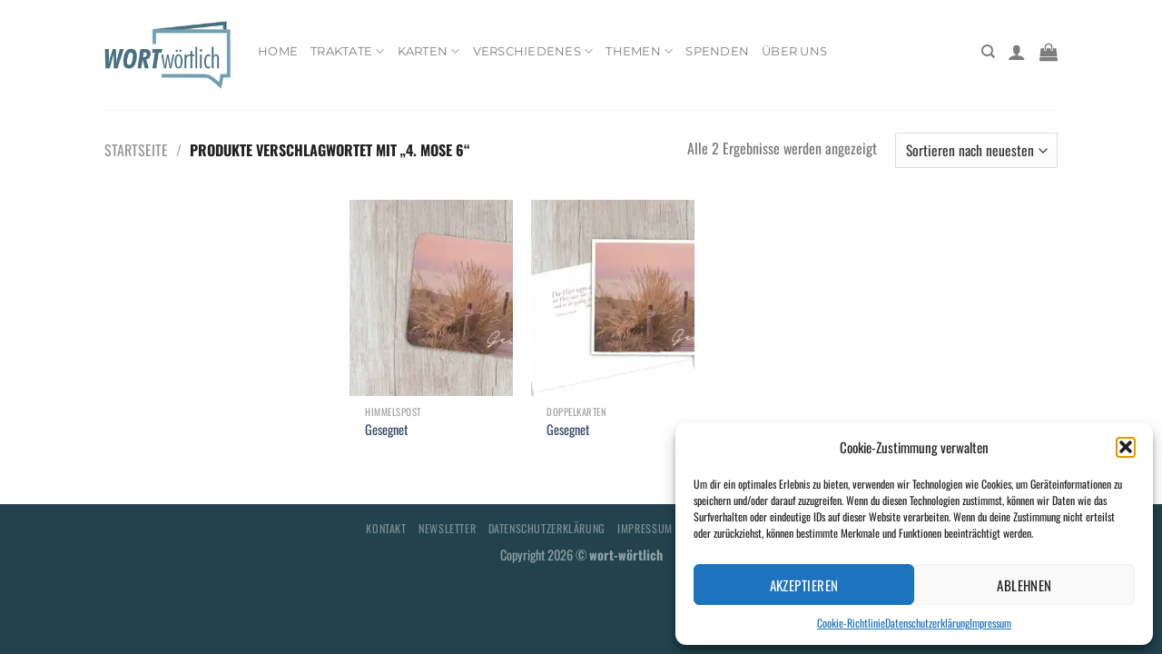

--- FILE ---
content_type: text/html; charset=UTF-8
request_url: https://www.wort-woertlich.org/produkt-schlagwort/4-mose-6/
body_size: 21187
content:
<!DOCTYPE html>
<html lang="de" class="loading-site no-js">
<head>
<meta charset="UTF-8" />
<link rel="profile" href="http://gmpg.org/xfn/11" />
<link rel="pingback" href="https://www.wort-woertlich.org/xmlrpc.php" />
<script>document.documentElement.className = document.documentElement.className + ' yes-js js_active js'</script>
<script>(function(html){html.className = html.className.replace(/\bno-js\b/,'js')})(document.documentElement);</script>
<title>4. Mose 6 &#8211; Wort-Wörtlich.de</title>
<meta name='robots' content='max-image-preview:large' />
<style>img:is([sizes="auto" i], [sizes^="auto," i]) { contain-intrinsic-size: 3000px 1500px }</style>
<meta name="viewport" content="width=device-width, initial-scale=1" /><script>window._wca = window._wca || [];</script>
<link rel='dns-prefetch' href='//stats.wp.com' />
<link rel='preconnect' href='//i0.wp.com' />
<link rel='preconnect' href='//c0.wp.com' />
<link rel='prefetch' href='https://www.wort-woertlich.org/wp-content/themes/flatsome/assets/js/flatsome.js?ver=e1ad26bd5672989785e1' />
<link rel='prefetch' href='https://www.wort-woertlich.org/wp-content/themes/flatsome/assets/js/chunk.slider.js?ver=3.19.9' />
<link rel='prefetch' href='https://www.wort-woertlich.org/wp-content/themes/flatsome/assets/js/chunk.popups.js?ver=3.19.9' />
<link rel='prefetch' href='https://www.wort-woertlich.org/wp-content/themes/flatsome/assets/js/chunk.tooltips.js?ver=3.19.9' />
<link rel='prefetch' href='https://www.wort-woertlich.org/wp-content/themes/flatsome/assets/js/woocommerce.js?ver=dd6035ce106022a74757' />
<link rel="alternate" type="application/rss+xml" title="Wort-Wörtlich.de &raquo; Feed" href="https://www.wort-woertlich.org/feed/" />
<link rel="alternate" type="application/rss+xml" title="Wort-Wörtlich.de &raquo; Kommentar-Feed" href="https://www.wort-woertlich.org/comments/feed/" />
<link rel="alternate" type="application/rss+xml" title="Wort-Wörtlich.de &raquo; 4. Mose 6 Schlagwort Feed" href="https://www.wort-woertlich.org/produkt-schlagwort/4-mose-6/feed/" />
<style id='wp-block-library-inline-css' type='text/css'>
:root{--wp-admin-theme-color:#007cba;--wp-admin-theme-color--rgb:0,124,186;--wp-admin-theme-color-darker-10:#006ba1;--wp-admin-theme-color-darker-10--rgb:0,107,161;--wp-admin-theme-color-darker-20:#005a87;--wp-admin-theme-color-darker-20--rgb:0,90,135;--wp-admin-border-width-focus:2px;--wp-block-synced-color:#7a00df;--wp-block-synced-color--rgb:122,0,223;--wp-bound-block-color:var(--wp-block-synced-color)}@media (min-resolution:192dpi){:root{--wp-admin-border-width-focus:1.5px}}.wp-element-button{cursor:pointer}:root{--wp--preset--font-size--normal:16px;--wp--preset--font-size--huge:42px}:root .has-very-light-gray-background-color{background-color:#eee}:root .has-very-dark-gray-background-color{background-color:#313131}:root .has-very-light-gray-color{color:#eee}:root .has-very-dark-gray-color{color:#313131}:root .has-vivid-green-cyan-to-vivid-cyan-blue-gradient-background{background:linear-gradient(135deg,#00d084,#0693e3)}:root .has-purple-crush-gradient-background{background:linear-gradient(135deg,#34e2e4,#4721fb 50%,#ab1dfe)}:root .has-hazy-dawn-gradient-background{background:linear-gradient(135deg,#faaca8,#dad0ec)}:root .has-subdued-olive-gradient-background{background:linear-gradient(135deg,#fafae1,#67a671)}:root .has-atomic-cream-gradient-background{background:linear-gradient(135deg,#fdd79a,#004a59)}:root .has-nightshade-gradient-background{background:linear-gradient(135deg,#330968,#31cdcf)}:root .has-midnight-gradient-background{background:linear-gradient(135deg,#020381,#2874fc)}.has-regular-font-size{font-size:1em}.has-larger-font-size{font-size:2.625em}.has-normal-font-size{font-size:var(--wp--preset--font-size--normal)}.has-huge-font-size{font-size:var(--wp--preset--font-size--huge)}.has-text-align-center{text-align:center}.has-text-align-left{text-align:left}.has-text-align-right{text-align:right}#end-resizable-editor-section{display:none}.aligncenter{clear:both}.items-justified-left{justify-content:flex-start}.items-justified-center{justify-content:center}.items-justified-right{justify-content:flex-end}.items-justified-space-between{justify-content:space-between}.screen-reader-text{border:0;clip:rect(1px,1px,1px,1px);clip-path:inset(50%);height:1px;margin:-1px;overflow:hidden;padding:0;position:absolute;width:1px;word-wrap:normal!important}.screen-reader-text:focus{background-color:#ddd;clip:auto!important;clip-path:none;color:#444;display:block;font-size:1em;height:auto;left:5px;line-height:normal;padding:15px 23px 14px;text-decoration:none;top:5px;width:auto;z-index:100000}html :where(.has-border-color){border-style:solid}html :where([style*=border-top-color]){border-top-style:solid}html :where([style*=border-right-color]){border-right-style:solid}html :where([style*=border-bottom-color]){border-bottom-style:solid}html :where([style*=border-left-color]){border-left-style:solid}html :where([style*=border-width]){border-style:solid}html :where([style*=border-top-width]){border-top-style:solid}html :where([style*=border-right-width]){border-right-style:solid}html :where([style*=border-bottom-width]){border-bottom-style:solid}html :where([style*=border-left-width]){border-left-style:solid}html :where(img[class*=wp-image-]){height:auto;max-width:100%}:where(figure){margin:0 0 1em}html :where(.is-position-sticky){--wp-admin--admin-bar--position-offset:var(--wp-admin--admin-bar--height,0px)}@media screen and (max-width:600px){html :where(.is-position-sticky){--wp-admin--admin-bar--position-offset:0px}}
</style>
<!-- <link rel='stylesheet' id='contact-form-7-css' href='https://www.wort-woertlich.org/wp-content/plugins/contact-form-7/includes/css/styles.css?ver=6.1.1' type='text/css' media='all' /> -->
<link rel="stylesheet" type="text/css" href="//www.wort-woertlich.org/wp-content/cache/wpfc-minified/kp38q7hr/btzs.css" media="all"/>
<style id='woocommerce-inline-inline-css' type='text/css'>
.woocommerce form .form-row .required { visibility: visible; }
</style>
<!-- <link rel='stylesheet' id='cmplz-general-css' href='https://www.wort-woertlich.org/wp-content/plugins/complianz-gdpr/assets/css/cookieblocker.min.css?ver=1755162211' type='text/css' media='all' /> -->
<link rel="stylesheet" type="text/css" href="//www.wort-woertlich.org/wp-content/cache/wpfc-minified/ftanbsqy/btzs.css" media="all"/>
<link rel='stylesheet' id='brands-styles-css' href='https://c0.wp.com/p/woocommerce/9.6.3/assets/css/brands.css' type='text/css' media='all' />
<!-- <link rel='stylesheet' id='flatsome-woocommerce-wishlist-css' href='https://www.wort-woertlich.org/wp-content/themes/flatsome/inc/integrations/wc-yith-wishlist/wishlist.css?ver=3.19.9' type='text/css' media='all' /> -->
<!-- <link rel='stylesheet' id='flatsome-main-css' href='https://www.wort-woertlich.org/wp-content/themes/flatsome/assets/css/flatsome.css?ver=3.19.9' type='text/css' media='all' /> -->
<link rel="stylesheet" type="text/css" href="//www.wort-woertlich.org/wp-content/cache/wpfc-minified/e4sjey4x/oxkt.css" media="all"/>
<style id='flatsome-main-inline-css' type='text/css'>
@font-face {
font-family: "fl-icons";
font-display: block;
src: url(https://www.wort-woertlich.org/wp-content/themes/flatsome/assets/css/icons/fl-icons.eot?v=3.19.9);
src:
url(https://www.wort-woertlich.org/wp-content/themes/flatsome/assets/css/icons/fl-icons.eot#iefix?v=3.19.9) format("embedded-opentype"),
url(https://www.wort-woertlich.org/wp-content/themes/flatsome/assets/css/icons/fl-icons.woff2?v=3.19.9) format("woff2"),
url(https://www.wort-woertlich.org/wp-content/themes/flatsome/assets/css/icons/fl-icons.ttf?v=3.19.9) format("truetype"),
url(https://www.wort-woertlich.org/wp-content/themes/flatsome/assets/css/icons/fl-icons.woff?v=3.19.9) format("woff"),
url(https://www.wort-woertlich.org/wp-content/themes/flatsome/assets/css/icons/fl-icons.svg?v=3.19.9#fl-icons) format("svg");
}
</style>
<!-- <link rel='stylesheet' id='flatsome-shop-css' href='https://www.wort-woertlich.org/wp-content/themes/flatsome/assets/css/flatsome-shop.css?ver=3.19.9' type='text/css' media='all' /> -->
<!-- <link rel='stylesheet' id='flatsome-style-css' href='https://www.wort-woertlich.org/wp-content/themes/flatsome/style.css?ver=3.19.9' type='text/css' media='all' /> -->
<link rel="stylesheet" type="text/css" href="//www.wort-woertlich.org/wp-content/cache/wpfc-minified/8n3g28u6/btzs.css" media="all"/>
<script type="text/javascript">
window._nslDOMReady = function (callback) {
if ( document.readyState === "complete" || document.readyState === "interactive" ) {
callback();
} else {
document.addEventListener( "DOMContentLoaded", callback );
}
};
</script><script type="text/javascript" src="https://c0.wp.com/c/6.7.2/wp-includes/js/jquery/jquery.min.js" id="jquery-core-js"></script>
<script type="text/javascript" src="https://c0.wp.com/c/6.7.2/wp-includes/js/jquery/jquery-migrate.min.js" id="jquery-migrate-js"></script>
<script type="text/javascript" src="https://c0.wp.com/p/woocommerce/9.6.3/assets/js/jquery-blockui/jquery.blockUI.min.js" id="jquery-blockui-js" data-wp-strategy="defer"></script>
<script type="text/javascript" id="wc-add-to-cart-js-extra">
/* <![CDATA[ */
var wc_add_to_cart_params = {"ajax_url":"\/wp-admin\/admin-ajax.php","wc_ajax_url":"\/?wc-ajax=%%endpoint%%","i18n_view_cart":"Warenkorb anzeigen","cart_url":"https:\/\/www.wort-woertlich.org\/cart\/","is_cart":"","cart_redirect_after_add":"no"};
/* ]]> */
</script>
<script type="text/javascript" src="https://c0.wp.com/p/woocommerce/9.6.3/assets/js/frontend/add-to-cart.min.js" id="wc-add-to-cart-js" defer="defer" data-wp-strategy="defer"></script>
<script type="text/javascript" src="https://c0.wp.com/p/woocommerce/9.6.3/assets/js/js-cookie/js.cookie.min.js" id="js-cookie-js" data-wp-strategy="defer"></script>
<script type="text/javascript" id="WCPAY_ASSETS-js-extra">
/* <![CDATA[ */
var wcpayAssets = {"url":"https:\/\/www.wort-woertlich.org\/wp-content\/plugins\/woocommerce-payments\/dist\/"};
/* ]]> */
</script>
<script data-service="jetpack-statistics" data-category="statistics" type="text/plain" data-cmplz-src="https://stats.wp.com/s-202605.js" id="woocommerce-analytics-js" defer="defer" data-wp-strategy="defer"></script>
<link rel="https://api.w.org/" href="https://www.wort-woertlich.org/wp-json/" /><link rel="alternate" title="JSON" type="application/json" href="https://www.wort-woertlich.org/wp-json/wp/v2/product_tag/1053" /><link rel="EditURI" type="application/rsd+xml" title="RSD" href="https://www.wort-woertlich.org/xmlrpc.php?rsd" />
<meta name="generator" content="WordPress 6.7.2" />
<meta name="generator" content="WooCommerce 9.6.3" />
<!-- Goolytics - Simple Google Analytics Begin -->
<script type="text/plain" data-usercentrics="Google Analytics" async src="//www.googletagmanager.com/gtag/js?id=G-ZLZKZY7G63"></script>
<script type="text/plain" data-usercentrics="Google Analytics">window.dataLayer = window.dataLayer || [];
function gtag(){dataLayer.push(arguments);}
gtag('js', new Date());
gtag('config', 'G-ZLZKZY7G63', { 'anonymize_ip': true });
</script>
<!-- Goolytics - Simple Google Analytics End -->
<style>img#wpstats{display:none}</style>
<style>.cmplz-hidden {
display: none !important;
}</style>	<noscript><style>.woocommerce-product-gallery{ opacity: 1 !important; }</style></noscript>
<style class='wp-fonts-local' type='text/css'>
@font-face{font-family:Inter;font-style:normal;font-weight:300 900;font-display:fallback;src:url('https://www.wort-woertlich.org/wp-content/plugins/woocommerce/assets/fonts/Inter-VariableFont_slnt,wght.woff2') format('woff2');font-stretch:normal;}
@font-face{font-family:Cardo;font-style:normal;font-weight:400;font-display:fallback;src:url('https://www.wort-woertlich.org/wp-content/plugins/woocommerce/assets/fonts/cardo_normal_400.woff2') format('woff2');}
</style>
<link rel="icon" href="https://i0.wp.com/www.wort-woertlich.org/wp-content/uploads/2021/11/IKON-LOGO.png?fit=18%2C16&#038;ssl=1" sizes="32x32" />
<link rel="icon" href="https://i0.wp.com/www.wort-woertlich.org/wp-content/uploads/2021/11/IKON-LOGO.png?fit=18%2C16&#038;ssl=1" sizes="192x192" />
<link rel="apple-touch-icon" href="https://i0.wp.com/www.wort-woertlich.org/wp-content/uploads/2021/11/IKON-LOGO.png?fit=18%2C16&#038;ssl=1" />
<meta name="msapplication-TileImage" content="https://i0.wp.com/www.wort-woertlich.org/wp-content/uploads/2021/11/IKON-LOGO.png?fit=18%2C16&#038;ssl=1" />
<style id="custom-css" type="text/css">:root {--primary-color: #478798;--fs-color-primary: #478798;--fs-color-secondary: #777777;--fs-color-success: #4985a6;--fs-color-alert: #907b40;--fs-experimental-link-color: #334862;--fs-experimental-link-color-hover: #917a4e;}.tooltipster-base {--tooltip-color: #fff;--tooltip-bg-color: #000;}.off-canvas-right .mfp-content, .off-canvas-left .mfp-content {--drawer-width: 300px;}.off-canvas .mfp-content.off-canvas-cart {--drawer-width: 360px;}.header-main{height: 121px}#logo img{max-height: 121px}#logo{width:139px;}#logo img{padding:13px 0;}.header-bottom{min-height: 10px}.header-top{min-height: 51px}.transparent .header-main{height: 100px}.transparent #logo img{max-height: 100px}.has-transparent + .page-title:first-of-type,.has-transparent + #main > .page-title,.has-transparent + #main > div > .page-title,.has-transparent + #main .page-header-wrapper:first-of-type .page-title{padding-top: 100px;}.header.show-on-scroll,.stuck .header-main{height:70px!important}.stuck #logo img{max-height: 70px!important}.header-bg-color {background-color: rgba(255,255,255,0.9)}.header-bottom {background-color: #f1f1f1}.top-bar-nav > li > a{line-height: 19px }.header-main .nav > li > a{line-height: 17px }.header-wrapper:not(.stuck) .header-main .header-nav{margin-top: -8px }.header-bottom-nav > li > a{line-height: 16px }@media (max-width: 549px) {.header-main{height: 62px}#logo img{max-height: 62px}}body{font-size: 100%;}@media screen and (max-width: 549px){body{font-size: 100%;}}body{font-family: Oswald, sans-serif;}body {font-weight: 400;font-style: normal;}.nav > li > a {font-family: Montserrat, sans-serif;}.mobile-sidebar-levels-2 .nav > li > ul > li > a {font-family: Montserrat, sans-serif;}.nav > li > a,.mobile-sidebar-levels-2 .nav > li > ul > li > a {font-weight: 400;font-style: normal;}h1,h2,h3,h4,h5,h6,.heading-font, .off-canvas-center .nav-sidebar.nav-vertical > li > a{font-family: Oswald, sans-serif;}h1,h2,h3,h4,h5,h6,.heading-font,.banner h1,.banner h2 {font-weight: 700;font-style: normal;}.alt-font{font-family: "Dancing Script", sans-serif;}.alt-font {font-weight: 400!important;font-style: normal!important;}.shop-page-title.featured-title .title-overlay{background-color: rgba(10,10,10,0.3);}@media screen and (min-width: 550px){.products .box-vertical .box-image{min-width: 247px!important;width: 247px!important;}}.footer-1{background-color: #22434d}.absolute-footer, html{background-color: #22434d}.page-title-small + main .product-container > .row{padding-top:0;}.nav-vertical-fly-out > li + li {border-top-width: 1px; border-top-style: solid;}.label-new.menu-item > a:after{content:"Neu";}.label-hot.menu-item > a:after{content:"Hot";}.label-sale.menu-item > a:after{content:"Aktion";}.label-popular.menu-item > a:after{content:"Beliebt";}</style>		<style type="text/css" id="wp-custom-css">
/*product page*/
.woocommerce .price { display: none; }
#.woocommerce .woocommerce-Price-amount {display: none; }
/*price column cart*/
#.woocommerce table.cart td:nth-of-type(1), .woocommerce table.cart th:nth-of-type(1) {
display: none;
}
#warenkorb letzte spalte
.woocommerce table.cart th:nth-of-type(4) {display: none;}
/*warenkorb produktsumme*/
.woocommerce table.cart td:nth-of-type(6) {display: none;}
/*warenkorb preis header*/
.woocommerce table.cart th:nth-of-type(2) {display: none;}
/*warenkorb preis*/
.woocommerce table.cart td:nth-of-type(4) {display: none;}
/*warenkorb spalte zwischensumme*/
.woocommerce table.cart th:nth-of-type(4) {display: none;}
/*warenkorb - zwischensumme*/
table.shop_table.shop_table_responsive tbody tr.cart-subtotal {display: none;}
/*warenkorb - gesamtsumme*/ 
table.shop_table.shop_table_responsive tbody tr.order-total {display: none;}
/*warenkorb - header warenkorb-summe*/
.cart_totals.calculated_shipping table thead tr {display: none;}
/*warenkorb - bestellübersicht - zwischensumme */
#div#order_review.woocommerce-checkout-review-order table.shop_table.woocommerce-checkout-review-order-table th.product-total {display: none;}
/*warenkorb - bestellübersicht - zweite spalte*/
.woocommerce-checkout-review-order-table th:nth-of-type(2) {display: none;}
.woocommerce-checkout-review-order-table td:nth-of-type(2)  {display: none;}
/*-- zwischensumme --*/
.woocommerce-checkout-review-order-table tfoot tr.cart-subtotal {display: none;}
/*-- versand --*/
.woocommerce-checkout-review-order-table tfoot tr.woocommerce-shipping-totals.shipping {display: none;}
/*-- gesamtsumme --*/
.woocommerce-checkout-review-order-table tfoot tr.order-total {display: none;}
/* kürzlich angeschaut */
span.woocommerce-Price-amount.amount{display: none;}
/* warenkorb small rechts - zwischensumme */
div#cart-popup.widget_shopping_cart div.cart-popup-inner.inner-padding div.widget_shopping_cart_content p.woocommerce-mini-cart__total.total{display: none;}
/* account - bestelldetails - zwischensumme */
div.woocommerce-MyAccount-content section.woocommerce-order-details table.woocommerce-table.woocommerce-table--order-details.shop_table.order_details tfoot tr {display: none;}
/* account - bestelldetails - zwischensumme - rechte spalte */
div.woocommerce-MyAccount-content section.woocommerce-order-details table.woocommerce-table.woocommerce-table--order-details.shop_table.order_details th:nth-of-type(2) {display: none;}
/* Warenkorb > bestellübersicht > bestellung ausgeführt - spalte gesamtsumme */
table.woocommerce-table.woocommerce-table--order-details.shop_table.order_details thead tr th.woocommerce-table__product-table.product-total{display: none;}
</style>
<style id="kirki-inline-styles">/* cyrillic-ext */
@font-face {
font-family: 'Oswald';
font-style: normal;
font-weight: 400;
font-display: swap;
src: url(https://www.wort-woertlich.org/wp-content/fonts/oswald/TK3IWkUHHAIjg75cFRf3bXL8LICs1_Fv40pKlN4NNSeSASz7FmlbHYjedg.woff2) format('woff2');
unicode-range: U+0460-052F, U+1C80-1C8A, U+20B4, U+2DE0-2DFF, U+A640-A69F, U+FE2E-FE2F;
}
/* cyrillic */
@font-face {
font-family: 'Oswald';
font-style: normal;
font-weight: 400;
font-display: swap;
src: url(https://www.wort-woertlich.org/wp-content/fonts/oswald/TK3IWkUHHAIjg75cFRf3bXL8LICs1_Fv40pKlN4NNSeSASz7FmlSHYjedg.woff2) format('woff2');
unicode-range: U+0301, U+0400-045F, U+0490-0491, U+04B0-04B1, U+2116;
}
/* vietnamese */
@font-face {
font-family: 'Oswald';
font-style: normal;
font-weight: 400;
font-display: swap;
src: url(https://www.wort-woertlich.org/wp-content/fonts/oswald/TK3IWkUHHAIjg75cFRf3bXL8LICs1_Fv40pKlN4NNSeSASz7FmlZHYjedg.woff2) format('woff2');
unicode-range: U+0102-0103, U+0110-0111, U+0128-0129, U+0168-0169, U+01A0-01A1, U+01AF-01B0, U+0300-0301, U+0303-0304, U+0308-0309, U+0323, U+0329, U+1EA0-1EF9, U+20AB;
}
/* latin-ext */
@font-face {
font-family: 'Oswald';
font-style: normal;
font-weight: 400;
font-display: swap;
src: url(https://www.wort-woertlich.org/wp-content/fonts/oswald/TK3IWkUHHAIjg75cFRf3bXL8LICs1_Fv40pKlN4NNSeSASz7FmlYHYjedg.woff2) format('woff2');
unicode-range: U+0100-02BA, U+02BD-02C5, U+02C7-02CC, U+02CE-02D7, U+02DD-02FF, U+0304, U+0308, U+0329, U+1D00-1DBF, U+1E00-1E9F, U+1EF2-1EFF, U+2020, U+20A0-20AB, U+20AD-20C0, U+2113, U+2C60-2C7F, U+A720-A7FF;
}
/* latin */
@font-face {
font-family: 'Oswald';
font-style: normal;
font-weight: 400;
font-display: swap;
src: url(https://www.wort-woertlich.org/wp-content/fonts/oswald/TK3IWkUHHAIjg75cFRf3bXL8LICs1_Fv40pKlN4NNSeSASz7FmlWHYg.woff2) format('woff2');
unicode-range: U+0000-00FF, U+0131, U+0152-0153, U+02BB-02BC, U+02C6, U+02DA, U+02DC, U+0304, U+0308, U+0329, U+2000-206F, U+20AC, U+2122, U+2191, U+2193, U+2212, U+2215, U+FEFF, U+FFFD;
}
/* cyrillic-ext */
@font-face {
font-family: 'Oswald';
font-style: normal;
font-weight: 700;
font-display: swap;
src: url(https://www.wort-woertlich.org/wp-content/fonts/oswald/TK3IWkUHHAIjg75cFRf3bXL8LICs1_Fv40pKlN4NNSeSASz7FmlbHYjedg.woff2) format('woff2');
unicode-range: U+0460-052F, U+1C80-1C8A, U+20B4, U+2DE0-2DFF, U+A640-A69F, U+FE2E-FE2F;
}
/* cyrillic */
@font-face {
font-family: 'Oswald';
font-style: normal;
font-weight: 700;
font-display: swap;
src: url(https://www.wort-woertlich.org/wp-content/fonts/oswald/TK3IWkUHHAIjg75cFRf3bXL8LICs1_Fv40pKlN4NNSeSASz7FmlSHYjedg.woff2) format('woff2');
unicode-range: U+0301, U+0400-045F, U+0490-0491, U+04B0-04B1, U+2116;
}
/* vietnamese */
@font-face {
font-family: 'Oswald';
font-style: normal;
font-weight: 700;
font-display: swap;
src: url(https://www.wort-woertlich.org/wp-content/fonts/oswald/TK3IWkUHHAIjg75cFRf3bXL8LICs1_Fv40pKlN4NNSeSASz7FmlZHYjedg.woff2) format('woff2');
unicode-range: U+0102-0103, U+0110-0111, U+0128-0129, U+0168-0169, U+01A0-01A1, U+01AF-01B0, U+0300-0301, U+0303-0304, U+0308-0309, U+0323, U+0329, U+1EA0-1EF9, U+20AB;
}
/* latin-ext */
@font-face {
font-family: 'Oswald';
font-style: normal;
font-weight: 700;
font-display: swap;
src: url(https://www.wort-woertlich.org/wp-content/fonts/oswald/TK3IWkUHHAIjg75cFRf3bXL8LICs1_Fv40pKlN4NNSeSASz7FmlYHYjedg.woff2) format('woff2');
unicode-range: U+0100-02BA, U+02BD-02C5, U+02C7-02CC, U+02CE-02D7, U+02DD-02FF, U+0304, U+0308, U+0329, U+1D00-1DBF, U+1E00-1E9F, U+1EF2-1EFF, U+2020, U+20A0-20AB, U+20AD-20C0, U+2113, U+2C60-2C7F, U+A720-A7FF;
}
/* latin */
@font-face {
font-family: 'Oswald';
font-style: normal;
font-weight: 700;
font-display: swap;
src: url(https://www.wort-woertlich.org/wp-content/fonts/oswald/TK3IWkUHHAIjg75cFRf3bXL8LICs1_Fv40pKlN4NNSeSASz7FmlWHYg.woff2) format('woff2');
unicode-range: U+0000-00FF, U+0131, U+0152-0153, U+02BB-02BC, U+02C6, U+02DA, U+02DC, U+0304, U+0308, U+0329, U+2000-206F, U+20AC, U+2122, U+2191, U+2193, U+2212, U+2215, U+FEFF, U+FFFD;
}/* cyrillic-ext */
@font-face {
font-family: 'Montserrat';
font-style: normal;
font-weight: 400;
font-display: swap;
src: url(https://www.wort-woertlich.org/wp-content/fonts/montserrat/JTUHjIg1_i6t8kCHKm4532VJOt5-QNFgpCtr6Hw0aXpsog.woff2) format('woff2');
unicode-range: U+0460-052F, U+1C80-1C8A, U+20B4, U+2DE0-2DFF, U+A640-A69F, U+FE2E-FE2F;
}
/* cyrillic */
@font-face {
font-family: 'Montserrat';
font-style: normal;
font-weight: 400;
font-display: swap;
src: url(https://www.wort-woertlich.org/wp-content/fonts/montserrat/JTUHjIg1_i6t8kCHKm4532VJOt5-QNFgpCtr6Hw9aXpsog.woff2) format('woff2');
unicode-range: U+0301, U+0400-045F, U+0490-0491, U+04B0-04B1, U+2116;
}
/* vietnamese */
@font-face {
font-family: 'Montserrat';
font-style: normal;
font-weight: 400;
font-display: swap;
src: url(https://www.wort-woertlich.org/wp-content/fonts/montserrat/JTUHjIg1_i6t8kCHKm4532VJOt5-QNFgpCtr6Hw2aXpsog.woff2) format('woff2');
unicode-range: U+0102-0103, U+0110-0111, U+0128-0129, U+0168-0169, U+01A0-01A1, U+01AF-01B0, U+0300-0301, U+0303-0304, U+0308-0309, U+0323, U+0329, U+1EA0-1EF9, U+20AB;
}
/* latin-ext */
@font-face {
font-family: 'Montserrat';
font-style: normal;
font-weight: 400;
font-display: swap;
src: url(https://www.wort-woertlich.org/wp-content/fonts/montserrat/JTUHjIg1_i6t8kCHKm4532VJOt5-QNFgpCtr6Hw3aXpsog.woff2) format('woff2');
unicode-range: U+0100-02BA, U+02BD-02C5, U+02C7-02CC, U+02CE-02D7, U+02DD-02FF, U+0304, U+0308, U+0329, U+1D00-1DBF, U+1E00-1E9F, U+1EF2-1EFF, U+2020, U+20A0-20AB, U+20AD-20C0, U+2113, U+2C60-2C7F, U+A720-A7FF;
}
/* latin */
@font-face {
font-family: 'Montserrat';
font-style: normal;
font-weight: 400;
font-display: swap;
src: url(https://www.wort-woertlich.org/wp-content/fonts/montserrat/JTUHjIg1_i6t8kCHKm4532VJOt5-QNFgpCtr6Hw5aXo.woff2) format('woff2');
unicode-range: U+0000-00FF, U+0131, U+0152-0153, U+02BB-02BC, U+02C6, U+02DA, U+02DC, U+0304, U+0308, U+0329, U+2000-206F, U+20AC, U+2122, U+2191, U+2193, U+2212, U+2215, U+FEFF, U+FFFD;
}/* vietnamese */
@font-face {
font-family: 'Dancing Script';
font-style: normal;
font-weight: 400;
font-display: swap;
src: url(https://www.wort-woertlich.org/wp-content/fonts/dancing-script/If2cXTr6YS-zF4S-kcSWSVi_sxjsohD9F50Ruu7BMSo3Rep8ltA.woff2) format('woff2');
unicode-range: U+0102-0103, U+0110-0111, U+0128-0129, U+0168-0169, U+01A0-01A1, U+01AF-01B0, U+0300-0301, U+0303-0304, U+0308-0309, U+0323, U+0329, U+1EA0-1EF9, U+20AB;
}
/* latin-ext */
@font-face {
font-family: 'Dancing Script';
font-style: normal;
font-weight: 400;
font-display: swap;
src: url(https://www.wort-woertlich.org/wp-content/fonts/dancing-script/If2cXTr6YS-zF4S-kcSWSVi_sxjsohD9F50Ruu7BMSo3ROp8ltA.woff2) format('woff2');
unicode-range: U+0100-02BA, U+02BD-02C5, U+02C7-02CC, U+02CE-02D7, U+02DD-02FF, U+0304, U+0308, U+0329, U+1D00-1DBF, U+1E00-1E9F, U+1EF2-1EFF, U+2020, U+20A0-20AB, U+20AD-20C0, U+2113, U+2C60-2C7F, U+A720-A7FF;
}
/* latin */
@font-face {
font-family: 'Dancing Script';
font-style: normal;
font-weight: 400;
font-display: swap;
src: url(https://www.wort-woertlich.org/wp-content/fonts/dancing-script/If2cXTr6YS-zF4S-kcSWSVi_sxjsohD9F50Ruu7BMSo3Sup8.woff2) format('woff2');
unicode-range: U+0000-00FF, U+0131, U+0152-0153, U+02BB-02BC, U+02C6, U+02DA, U+02DC, U+0304, U+0308, U+0329, U+2000-206F, U+20AC, U+2122, U+2191, U+2193, U+2212, U+2215, U+FEFF, U+FFFD;
}</style></head>
<body data-cmplz=1 class="archive tax-product_tag term-4-mose-6 term-1053 theme-flatsome woocommerce woocommerce-page woocommerce-no-js lightbox nav-dropdown-has-arrow nav-dropdown-has-shadow nav-dropdown-has-border">
<a class="skip-link screen-reader-text" href="#main">Zum Inhalt springen</a>
<div id="wrapper">
<header id="header" class="header has-sticky sticky-jump">
<div class="header-wrapper">
<div id="masthead" class="header-main ">
<div class="header-inner flex-row container logo-left medium-logo-center" role="navigation">
<!-- Logo -->
<div id="logo" class="flex-col logo">
<!-- Header logo -->
<a href="https://www.wort-woertlich.org/" title="Wort-Wörtlich.de - Denn es steht geschrieben&#8230;" rel="home">
<img width="227" height="121" src="https://i0.wp.com/www.wort-woertlich.org/wp-content/uploads/2021/11/LOGO-HEADER.png?fit=227%2C121&#038;ssl=1" class="header_logo header-logo" alt="Wort-Wörtlich.de"/><img  width="227" height="121" src="https://i0.wp.com/www.wort-woertlich.org/wp-content/uploads/2021/11/LOGO-HEADER.png?fit=227%2C121&#038;ssl=1" class="header-logo-dark" alt="Wort-Wörtlich.de"/></a>
</div>
<!-- Mobile Left Elements -->
<div class="flex-col show-for-medium flex-left">
<ul class="mobile-nav nav nav-left ">
</ul>
</div>
<!-- Left Elements -->
<div class="flex-col hide-for-medium flex-left
flex-grow">
<ul class="header-nav header-nav-main nav nav-left  nav-uppercase" >
<li id="menu-item-3964" class="menu-item menu-item-type-post_type menu-item-object-page menu-item-home menu-item-3964 menu-item-design-default"><a href="https://www.wort-woertlich.org/" class="nav-top-link">Home</a></li>
<li id="menu-item-2176" class="menu-item menu-item-type-custom menu-item-object-custom menu-item-has-children menu-item-2176 menu-item-design-default has-dropdown"><a href="/produkt-kategorie/traktat/" class="nav-top-link" aria-expanded="false" aria-haspopup="menu">Traktate<i class="icon-angle-down" ></i></a>
<ul class="sub-menu nav-dropdown nav-dropdown-default">
<li id="menu-item-2173" class="menu-item menu-item-type-custom menu-item-object-custom menu-item-2173"><a href="/produkt-kategorie/lebensworte/">Lebensworte</a></li>
<li id="menu-item-3821" class="menu-item menu-item-type-custom menu-item-object-custom menu-item-3821"><a href="/produkt-kategorie/impuls-karten/">Impuls Karten</a></li>
<li id="menu-item-2174" class="menu-item menu-item-type-custom menu-item-object-custom menu-item-2174"><a href="/produkt-kategorie/reich-fuer-immer/">Reich für immer</a></li>
<li id="menu-item-2411" class="menu-item menu-item-type-custom menu-item-object-custom menu-item-2411"><a href="/produkt-kategorie/ja-zum-leben/">Ja zum Leben</a></li>
<li id="menu-item-2974" class="menu-item menu-item-type-custom menu-item-object-custom menu-item-2974"><a href="/produkt-kategorie/gott-erlebt/">Gott erlebt</a></li>
</ul>
</li>
<li id="menu-item-2415" class="menu-item menu-item-type-custom menu-item-object-custom menu-item-has-children menu-item-2415 menu-item-design-default has-dropdown"><a href="/produkt-kategorie/karten/" class="nav-top-link" aria-expanded="false" aria-haspopup="menu">Karten<i class="icon-angle-down" ></i></a>
<ul class="sub-menu nav-dropdown nav-dropdown-default">
<li id="menu-item-2254" class="menu-item menu-item-type-custom menu-item-object-custom menu-item-has-children menu-item-2254 nav-dropdown-col"><a href="/produkt-kategorie/doppelkarten/">Doppelkarten</a>
<ul class="sub-menu nav-column nav-dropdown-default">
<li id="menu-item-2255" class="menu-item menu-item-type-custom menu-item-object-custom menu-item-2255"><a href="/produkt-kategorie/segenstraeger/">Segensträger</a></li>
<li id="menu-item-2256" class="menu-item menu-item-type-custom menu-item-object-custom menu-item-2256"><a href="/produkt-kategorie/kleine-freude/">kleine Freude</a></li>
<li id="menu-item-2257" class="menu-item menu-item-type-custom menu-item-object-custom menu-item-2257"><a href="/produkt-kategorie/wuensche-fuers-leben/">Wünsche fürs Leben</a></li>
</ul>
</li>
<li id="menu-item-2258" class="menu-item menu-item-type-custom menu-item-object-custom menu-item-has-children menu-item-2258 nav-dropdown-col"><a href="/produkt-kategorie/postkarte/">Postkarten</a>
<ul class="sub-menu nav-column nav-dropdown-default">
<li id="menu-item-2259" class="menu-item menu-item-type-custom menu-item-object-custom menu-item-2259"><a href="/produkt-kategorie/himmelspost/">Himmelspost</a></li>
<li id="menu-item-2260" class="menu-item menu-item-type-custom menu-item-object-custom menu-item-2260"><a href="/produkt-kategorie/herzlicher-gruss">Herzlicher Gruß</a></li>
<li id="menu-item-3007" class="menu-item menu-item-type-custom menu-item-object-custom menu-item-3007"><a href="/produkt-kategorie/herzenswuensche/">Herzenswünsche</a></li>
<li id="menu-item-4213" class="menu-item menu-item-type-custom menu-item-object-custom menu-item-4213"><a href="/produkt-kategorie/postkarten-best-of">Best of</a></li>
</ul>
</li>
<li id="menu-item-2261" class="menu-item menu-item-type-custom menu-item-object-custom menu-item-has-children menu-item-2261 nav-dropdown-col"><a href="/produkt-kategorie/kleine-klappkarten/">Kleine Klappkarten</a>
<ul class="sub-menu nav-column nav-dropdown-default">
<li id="menu-item-2262" class="menu-item menu-item-type-custom menu-item-object-custom menu-item-2262"><a href="/produkt-kategorie/gute-worte/">Gute Worte</a></li>
</ul>
</li>
<li id="menu-item-2412" class="menu-item menu-item-type-custom menu-item-object-custom menu-item-2412"><a href="/produkt-kategorie/lesezeichen">Lesezeichen</a></li>
</ul>
</li>
<li id="menu-item-2293" class="menu-item menu-item-type-custom menu-item-object-custom menu-item-has-children menu-item-2293 menu-item-design-default has-dropdown"><a href="/produkt-kategorie/verschiedenes" class="nav-top-link" aria-expanded="false" aria-haspopup="menu">Verschiedenes<i class="icon-angle-down" ></i></a>
<ul class="sub-menu nav-dropdown nav-dropdown-default">
<li id="menu-item-3127" class="menu-item menu-item-type-custom menu-item-object-custom menu-item-3127"><a href="/produkt-kategorie/kalender">Kalender</a></li>
<li id="menu-item-2294" class="menu-item menu-item-type-custom menu-item-object-custom menu-item-has-children menu-item-2294 nav-dropdown-col"><a href="/produkt-kategorie/buecher-und-hefte">Bücher und Hefte</a>
<ul class="sub-menu nav-column nav-dropdown-default">
<li id="menu-item-2295" class="menu-item menu-item-type-custom menu-item-object-custom menu-item-2295"><a href="/produkt-kategorie/allerei-reichtum">Allerlei Reichtum</a></li>
<li id="menu-item-2296" class="menu-item menu-item-type-custom menu-item-object-custom menu-item-2296"><a href="/produkt-kategorie/bunte-bibel">Bunte Bibel</a></li>
<li id="menu-item-2297" class="menu-item menu-item-type-custom menu-item-object-custom menu-item-2297"><a href="/produkt-kategorie/offenbarungsauslegung">Offenbarungsauslegung</a></li>
</ul>
</li>
<li id="menu-item-3489" class="menu-item menu-item-type-custom menu-item-object-custom menu-item-3489"><a href="/produkt-kategorie/kugelschreiber">Kugelschreiber</a></li>
</ul>
</li>
<li id="menu-item-2267" class="menu-item menu-item-type-post_type menu-item-object-page menu-item-has-children menu-item-2267 menu-item-design-default has-dropdown"><a href="https://www.wort-woertlich.org/themen/" class="nav-top-link" aria-expanded="false" aria-haspopup="menu">Themen<i class="icon-angle-down" ></i></a>
<ul class="sub-menu nav-dropdown nav-dropdown-default">
<li id="menu-item-2268" class="menu-item menu-item-type-custom menu-item-object-custom menu-item-has-children menu-item-2268 nav-dropdown-col"><a href="/produkt-schlagwort/jahreszeiten/">Jahreszeiten</a>
<ul class="sub-menu nav-column nav-dropdown-default">
<li id="menu-item-2269" class="menu-item menu-item-type-custom menu-item-object-custom menu-item-2269"><a href="/produkt-schlagwort/ostern/">Ostern</a></li>
<li id="menu-item-2270" class="menu-item menu-item-type-custom menu-item-object-custom menu-item-2270"><a href="/produkt-schlagwort/pfingsten/">Pfingsten</a></li>
<li id="menu-item-2271" class="menu-item menu-item-type-custom menu-item-object-custom menu-item-2271"><a href="/produkt-schlagwort/erntedank/">Ernte Dank</a></li>
<li id="menu-item-2272" class="menu-item menu-item-type-custom menu-item-object-custom menu-item-2272"><a href="/produkt-schlagwort/weihnachten/">Weihnachten</a></li>
</ul>
</li>
<li id="menu-item-2273" class="menu-item menu-item-type-custom menu-item-object-custom menu-item-has-children menu-item-2273 nav-dropdown-col"><a href="/produkt-schlagwort/persoenliche-feste/">Persönliche Feste</a>
<ul class="sub-menu nav-column nav-dropdown-default">
<li id="menu-item-2274" class="menu-item menu-item-type-custom menu-item-object-custom menu-item-2274"><a href="/produkt-schlagwort/geburtstag/">Geburtstage</a></li>
<li id="menu-item-2275" class="menu-item menu-item-type-custom menu-item-object-custom menu-item-2275"><a href="/produkt-schlagwort/geburt/">Geburt</a></li>
<li id="menu-item-2276" class="menu-item menu-item-type-custom menu-item-object-custom menu-item-2276"><a href="/produkt-schlagwort/taufe/">Taufe</a></li>
<li id="menu-item-2277" class="menu-item menu-item-type-custom menu-item-object-custom menu-item-2277"><a href="/produkt-schlagwort/konfirmation/">Konfirmation</a></li>
<li id="menu-item-2278" class="menu-item menu-item-type-custom menu-item-object-custom menu-item-2278"><a href="/produkt-schlagwort/beerdigung/">Beerdigung</a></li>
<li id="menu-item-2279" class="menu-item menu-item-type-custom menu-item-object-custom menu-item-2279"><a href="/produkt-schlagwort/hochzeit/">Hochzeit</a></li>
</ul>
</li>
</ul>
</li>
<li id="menu-item-2283" class="menu-item menu-item-type-post_type menu-item-object-page menu-item-2283 menu-item-design-default"><a href="https://www.wort-woertlich.org/spenden/" class="nav-top-link">Spenden</a></li>
<li id="menu-item-2590" class="menu-item menu-item-type-custom menu-item-object-custom menu-item-2590 menu-item-design-default"><a href="https://www.wort-woertlich.org/uber_uns/" class="nav-top-link">Über uns</a></li>
</ul>
</div>
<!-- Right Elements -->
<div class="flex-col hide-for-medium flex-right">
<ul class="header-nav header-nav-main nav nav-right  nav-uppercase">
<li class="header-search header-search-dropdown has-icon has-dropdown menu-item-has-children">
<a href="#" aria-label="Suchen" class="is-small"><i class="icon-search" ></i></a>
<ul class="nav-dropdown nav-dropdown-default">
<li class="header-search-form search-form html relative has-icon">
<div class="header-search-form-wrapper">
<div class="searchform-wrapper ux-search-box relative is-normal"><form role="search" method="get" class="searchform" action="https://www.wort-woertlich.org/">
<div class="flex-row relative">
<div class="flex-col flex-grow">
<label class="screen-reader-text" for="woocommerce-product-search-field-0">Suche nach:</label>
<input type="search" id="woocommerce-product-search-field-0" class="search-field mb-0" placeholder="Suchen&hellip;" value="" name="s" />
<input type="hidden" name="post_type" value="product" />
</div>
<div class="flex-col">
<button type="submit" value="Suchen" class="ux-search-submit submit-button secondary button  icon mb-0" aria-label="Übermitteln">
<i class="icon-search" ></i>			</button>
</div>
</div>
<div class="live-search-results text-left z-top"></div>
</form>
</div>	</div>
</li>
</ul>
</li>
<li class="account-item has-icon" >
<a href="https://www.wort-woertlich.org/account/" class="nav-top-link nav-top-not-logged-in is-small is-small" title="Anmelden" aria-label="Anmelden" data-open="#login-form-popup" >
<i class="icon-user" ></i>	</a>
</li>
<li class="cart-item has-icon">
<a href="https://www.wort-woertlich.org/cart/" class="header-cart-link is-small off-canvas-toggle nav-top-link" title="Warenkorb" data-open="#cart-popup" data-class="off-canvas-cart" data-pos="right" >
<i class="icon-shopping-bag"
data-icon-label="0">
</i>
</a>
<!-- Cart Sidebar Popup -->
<div id="cart-popup" class="mfp-hide">
<div class="cart-popup-inner inner-padding cart-popup-inner--sticky">
<div class="cart-popup-title text-center">
<span class="heading-font uppercase">Warenkorb</span>
<div class="is-divider"></div>
</div>
<div class="widget_shopping_cart">
<div class="widget_shopping_cart_content">
<div class="ux-mini-cart-empty flex flex-row-col text-center pt pb">
<div class="ux-mini-cart-empty-icon">
<svg xmlns="http://www.w3.org/2000/svg" viewBox="0 0 17 19" style="opacity:.1;height:80px;">
<path d="M8.5 0C6.7 0 5.3 1.2 5.3 2.7v2H2.1c-.3 0-.6.3-.7.7L0 18.2c0 .4.2.8.6.8h15.7c.4 0 .7-.3.7-.7v-.1L15.6 5.4c0-.3-.3-.6-.7-.6h-3.2v-2c0-1.6-1.4-2.8-3.2-2.8zM6.7 2.7c0-.8.8-1.4 1.8-1.4s1.8.6 1.8 1.4v2H6.7v-2zm7.5 3.4 1.3 11.5h-14L2.8 6.1h2.5v1.4c0 .4.3.7.7.7.4 0 .7-.3.7-.7V6.1h3.5v1.4c0 .4.3.7.7.7s.7-.3.7-.7V6.1h2.6z" fill-rule="evenodd" clip-rule="evenodd" fill="currentColor"></path>
</svg>
</div>
<p class="woocommerce-mini-cart__empty-message empty">Es befinden sich keine Produkte im Warenkorb.</p>
<p class="return-to-shop">
<a class="button primary wc-backward" href="https://www.wort-woertlich.org/shoppage/">
Zurück zum Shop				</a>
</p>
</div>
</div>
</div>
</div>
</div>
</li>
</ul>
</div>
<!-- Mobile Right Elements -->
<div class="flex-col show-for-medium flex-right">
<ul class="mobile-nav nav nav-right ">
<li class="header-search header-search-dropdown has-icon has-dropdown menu-item-has-children">
<a href="#" aria-label="Suchen" class="is-small"><i class="icon-search" ></i></a>
<ul class="nav-dropdown nav-dropdown-default">
<li class="header-search-form search-form html relative has-icon">
<div class="header-search-form-wrapper">
<div class="searchform-wrapper ux-search-box relative is-normal"><form role="search" method="get" class="searchform" action="https://www.wort-woertlich.org/">
<div class="flex-row relative">
<div class="flex-col flex-grow">
<label class="screen-reader-text" for="woocommerce-product-search-field-1">Suche nach:</label>
<input type="search" id="woocommerce-product-search-field-1" class="search-field mb-0" placeholder="Suchen&hellip;" value="" name="s" />
<input type="hidden" name="post_type" value="product" />
</div>
<div class="flex-col">
<button type="submit" value="Suchen" class="ux-search-submit submit-button secondary button  icon mb-0" aria-label="Übermitteln">
<i class="icon-search" ></i>			</button>
</div>
</div>
<div class="live-search-results text-left z-top"></div>
</form>
</div>	</div>
</li>
</ul>
</li>
<li class="cart-item has-icon">
<a href="https://www.wort-woertlich.org/cart/" class="header-cart-link is-small off-canvas-toggle nav-top-link" title="Warenkorb" data-open="#cart-popup" data-class="off-canvas-cart" data-pos="right" >
<i class="icon-shopping-bag"
data-icon-label="0">
</i>
</a>
</li>
<li class="nav-icon has-icon">
<a href="#" data-open="#main-menu" data-pos="center" data-bg="main-menu-overlay" data-color="dark" class="is-small" aria-label="Menü" aria-controls="main-menu" aria-expanded="false">
<i class="icon-menu" ></i>
<span class="menu-title uppercase hide-for-small">Menü</span>		</a>
</li>
</ul>
</div>
</div>
<div class="container"><div class="top-divider full-width"></div></div>
</div>
<div class="header-bg-container fill"><div class="header-bg-image fill"></div><div class="header-bg-color fill"></div></div>		</div>
</header>
<div class="shop-page-title category-page-title page-title ">
<div class="page-title-inner flex-row  medium-flex-wrap container">
<div class="flex-col flex-grow medium-text-center">
<div class="is-medium">
<nav class="woocommerce-breadcrumb breadcrumbs uppercase"><a href="https://www.wort-woertlich.org">Startseite</a> <span class="divider">&#47;</span> Produkte verschlagwortet mit &#8222;4. Mose 6&#8220;</nav></div>
<div class="category-filtering category-filter-row show-for-medium">
<a href="#" data-open="#shop-sidebar" data-visible-after="true" data-pos="left" class="filter-button uppercase plain">
<i class="icon-equalizer"></i>
<strong>Filter</strong>
</a>
<div class="inline-block">
</div>
</div>
</div>
<div class="flex-col medium-text-center">
<p class="woocommerce-result-count hide-for-medium" role="alert" aria-relevant="all" data-is-sorted-by="true">
Alle 2 Ergebnisse werden angezeigt<span class="screen-reader-text">Nach neuesten sortiert</span>	</p>
<form class="woocommerce-ordering" method="get">
<select name="orderby" class="orderby" aria-label="Shop-Bestellung">
<option value="sku" >Produktnummer</option>
<option value="date"  selected='selected'>Sortieren nach neuesten</option>
<option value="popularity" >Nach Beliebtheit sortiert</option>
</select>
<input type="hidden" name="paged" value="1" />
</form>
</div>
</div>
</div>
<main id="main" class="">
<div class="row category-page-row">
<div class="col large-3 hide-for-medium ">
<div id="shop-sidebar" class="sidebar-inner col-inner">
</div>
</div>
<div class="col large-9">
<div class="shop-container">
<div class="woocommerce-notices-wrapper"></div><div class="products row row-small large-columns-4 medium-columns-3 small-columns-2 has-shadow row-box-shadow-1-hover">
<div class="product-small col has-hover product type-product post-2642 status-publish first instock product_cat-himmelspost product_cat-postkarte product_tag-4-mose-6 product_tag-aaronitischer-segen product_tag-abendstimmung product_tag-angesicht product_tag-behuete-dich product_tag-der-herr-segne-dich product_tag-frieden product_tag-geburtstag product_tag-gesegnet product_tag-gnaedig product_tag-herr product_tag-leuchten product_tag-meer product_tag-pk08 product_tag-segen has-post-thumbnail featured shipping-taxable purchasable product-type-simple">
<div class="col-inner">
<div class="badge-container absolute left top z-1">
</div>
<div class="product-small box ">
<div class="box-image">
<div class="image-fade_in_back">
<a href="https://www.wort-woertlich.org/produkt/gesegnet-2/" aria-label="Gesegnet">
<img width="247" height="296" src="https://i0.wp.com/www.wort-woertlich.org/wp-content/uploads/2022/07/Gesegnet-PK08.jpg?resize=247%2C296&amp;ssl=1" class="attachment-woocommerce_thumbnail size-woocommerce_thumbnail" alt="" decoding="async" fetchpriority="high" srcset="https://i0.wp.com/www.wort-woertlich.org/wp-content/uploads/2022/07/Gesegnet-PK08.jpg?resize=247%2C296&amp;ssl=1 247w, https://i0.wp.com/www.wort-woertlich.org/wp-content/uploads/2022/07/Gesegnet-PK08.jpg?zoom=2&amp;resize=247%2C296&amp;ssl=1 494w, https://i0.wp.com/www.wort-woertlich.org/wp-content/uploads/2022/07/Gesegnet-PK08.jpg?zoom=3&amp;resize=247%2C296&amp;ssl=1 741w" sizes="(max-width: 247px) 100vw, 247px" /><img width="247" height="296" src="https://i0.wp.com/www.wort-woertlich.org/wp-content/uploads/2022/07/Gesegnet-PK08-1.jpg?resize=247%2C296&amp;ssl=1" class="show-on-hover absolute fill hide-for-small back-image" alt="" decoding="async" srcset="https://i0.wp.com/www.wort-woertlich.org/wp-content/uploads/2022/07/Gesegnet-PK08-1.jpg?resize=247%2C296&amp;ssl=1 247w, https://i0.wp.com/www.wort-woertlich.org/wp-content/uploads/2022/07/Gesegnet-PK08-1.jpg?zoom=2&amp;resize=247%2C296&amp;ssl=1 494w, https://i0.wp.com/www.wort-woertlich.org/wp-content/uploads/2022/07/Gesegnet-PK08-1.jpg?zoom=3&amp;resize=247%2C296&amp;ssl=1 741w" sizes="(max-width: 247px) 100vw, 247px" />				</a>
</div>
<div class="image-tools is-small top right show-on-hover">
<div class="wishlist-icon">
<button class="wishlist-button button is-outline circle icon" aria-label="Wunschliste">
<i class="icon-heart" ></i>			</button>
<div class="wishlist-popup dark">
<div
class="yith-wcwl-add-to-wishlist add-to-wishlist-2642 yith-wcwl-add-to-wishlist--link-style wishlist-fragment on-first-load"
data-fragment-ref="2642"
data-fragment-options="{&quot;base_url&quot;:&quot;&quot;,&quot;product_id&quot;:2642,&quot;parent_product_id&quot;:0,&quot;product_type&quot;:&quot;simple&quot;,&quot;is_single&quot;:false,&quot;in_default_wishlist&quot;:false,&quot;show_view&quot;:false,&quot;browse_wishlist_text&quot;:&quot;Browse wishlist&quot;,&quot;already_in_wishslist_text&quot;:&quot;The product is already in your wishlist!&quot;,&quot;product_added_text&quot;:&quot;Artikel hinzugef\u00fcgt!&quot;,&quot;available_multi_wishlist&quot;:false,&quot;disable_wishlist&quot;:false,&quot;show_count&quot;:false,&quot;ajax_loading&quot;:false,&quot;loop_position&quot;:&quot;after_add_to_cart&quot;,&quot;item&quot;:&quot;add_to_wishlist&quot;}"
>
<!-- ADD TO WISHLIST -->
<div class="yith-wcwl-add-button">
<a
href="?add_to_wishlist=2642&#038;_wpnonce=ff49fb2f4e"
class="add_to_wishlist single_add_to_wishlist"
data-product-id="2642"
data-product-type="simple"
data-original-product-id="0"
data-title="Add to wishlist"
rel="nofollow"
>
<svg id="yith-wcwl-icon-heart-outline" class="yith-wcwl-icon-svg" fill="none" stroke-width="1.5" stroke="currentColor" viewBox="0 0 24 24" xmlns="http://www.w3.org/2000/svg">
<path stroke-linecap="round" stroke-linejoin="round" d="M21 8.25c0-2.485-2.099-4.5-4.688-4.5-1.935 0-3.597 1.126-4.312 2.733-.715-1.607-2.377-2.733-4.313-2.733C5.1 3.75 3 5.765 3 8.25c0 7.22 9 12 9 12s9-4.78 9-12Z"></path>
</svg>		<span>Add to wishlist</span>
</a>
</div>
<!-- COUNT TEXT -->
</div>
</div>
</div>
</div>
<div class="image-tools is-small hide-for-small bottom left show-on-hover">
</div>
<div class="image-tools grid-tools text-center hide-for-small bottom hover-slide-in show-on-hover">
<a class="quick-view" data-prod="2642" href="#quick-view">Schnellansicht</a>			</div>
</div>
<div class="box-text box-text-products">
<div class="title-wrapper">		<p class="category uppercase is-smaller no-text-overflow product-cat op-7">
Himmelspost		</p>
<p class="name product-title woocommerce-loop-product__title"><a href="https://www.wort-woertlich.org/produkt/gesegnet-2/" class="woocommerce-LoopProduct-link woocommerce-loop-product__link">Gesegnet</a></p></div><div class="price-wrapper"></div>		</div>
</div>
</div>
</div><div class="product-small col has-hover product type-product post-2640 status-publish instock product_cat-doppelkarten product_cat-karten product_cat-segenstraeger product_tag-4-mose-6 product_tag-angesicht product_tag-behuete-dich product_tag-der-herr-segne-dich product_tag-frieden product_tag-geburtstag product_tag-gnaedig product_tag-herr product_tag-leuchten product_tag-st08 has-post-thumbnail featured shipping-taxable purchasable product-type-simple">
<div class="col-inner">
<div class="badge-container absolute left top z-1">
</div>
<div class="product-small box ">
<div class="box-image">
<div class="image-fade_in_back">
<a href="https://www.wort-woertlich.org/produkt/gesegnet/" aria-label="Gesegnet">
<img width="247" height="296" src="https://i0.wp.com/www.wort-woertlich.org/wp-content/uploads/2022/07/Gesegnet-DK08.jpg?resize=247%2C296&amp;ssl=1" class="attachment-woocommerce_thumbnail size-woocommerce_thumbnail" alt="" decoding="async" srcset="https://i0.wp.com/www.wort-woertlich.org/wp-content/uploads/2022/07/Gesegnet-DK08.jpg?resize=247%2C296&amp;ssl=1 247w, https://i0.wp.com/www.wort-woertlich.org/wp-content/uploads/2022/07/Gesegnet-DK08.jpg?zoom=2&amp;resize=247%2C296&amp;ssl=1 494w, https://i0.wp.com/www.wort-woertlich.org/wp-content/uploads/2022/07/Gesegnet-DK08.jpg?zoom=3&amp;resize=247%2C296&amp;ssl=1 741w" sizes="(max-width: 247px) 100vw, 247px" /><img width="247" height="296" src="https://i0.wp.com/www.wort-woertlich.org/wp-content/uploads/2022/07/Gesegnet-DK08-1.jpg?resize=247%2C296&amp;ssl=1" class="show-on-hover absolute fill hide-for-small back-image" alt="" decoding="async" loading="lazy" srcset="https://i0.wp.com/www.wort-woertlich.org/wp-content/uploads/2022/07/Gesegnet-DK08-1.jpg?resize=247%2C296&amp;ssl=1 247w, https://i0.wp.com/www.wort-woertlich.org/wp-content/uploads/2022/07/Gesegnet-DK08-1.jpg?zoom=2&amp;resize=247%2C296&amp;ssl=1 494w, https://i0.wp.com/www.wort-woertlich.org/wp-content/uploads/2022/07/Gesegnet-DK08-1.jpg?zoom=3&amp;resize=247%2C296&amp;ssl=1 741w" sizes="auto, (max-width: 247px) 100vw, 247px" />				</a>
</div>
<div class="image-tools is-small top right show-on-hover">
<div class="wishlist-icon">
<button class="wishlist-button button is-outline circle icon" aria-label="Wunschliste">
<i class="icon-heart" ></i>			</button>
<div class="wishlist-popup dark">
<div
class="yith-wcwl-add-to-wishlist add-to-wishlist-2640 yith-wcwl-add-to-wishlist--link-style wishlist-fragment on-first-load"
data-fragment-ref="2640"
data-fragment-options="{&quot;base_url&quot;:&quot;&quot;,&quot;product_id&quot;:2640,&quot;parent_product_id&quot;:0,&quot;product_type&quot;:&quot;simple&quot;,&quot;is_single&quot;:false,&quot;in_default_wishlist&quot;:false,&quot;show_view&quot;:false,&quot;browse_wishlist_text&quot;:&quot;Browse wishlist&quot;,&quot;already_in_wishslist_text&quot;:&quot;The product is already in your wishlist!&quot;,&quot;product_added_text&quot;:&quot;Artikel hinzugef\u00fcgt!&quot;,&quot;available_multi_wishlist&quot;:false,&quot;disable_wishlist&quot;:false,&quot;show_count&quot;:false,&quot;ajax_loading&quot;:false,&quot;loop_position&quot;:&quot;after_add_to_cart&quot;,&quot;item&quot;:&quot;add_to_wishlist&quot;}"
>
<!-- ADD TO WISHLIST -->
<div class="yith-wcwl-add-button">
<a
href="?add_to_wishlist=2640&#038;_wpnonce=ff49fb2f4e"
class="add_to_wishlist single_add_to_wishlist"
data-product-id="2640"
data-product-type="simple"
data-original-product-id="0"
data-title="Add to wishlist"
rel="nofollow"
>
<svg id="yith-wcwl-icon-heart-outline" class="yith-wcwl-icon-svg" fill="none" stroke-width="1.5" stroke="currentColor" viewBox="0 0 24 24" xmlns="http://www.w3.org/2000/svg">
<path stroke-linecap="round" stroke-linejoin="round" d="M21 8.25c0-2.485-2.099-4.5-4.688-4.5-1.935 0-3.597 1.126-4.312 2.733-.715-1.607-2.377-2.733-4.313-2.733C5.1 3.75 3 5.765 3 8.25c0 7.22 9 12 9 12s9-4.78 9-12Z"></path>
</svg>		<span>Add to wishlist</span>
</a>
</div>
<!-- COUNT TEXT -->
</div>
</div>
</div>
</div>
<div class="image-tools is-small hide-for-small bottom left show-on-hover">
</div>
<div class="image-tools grid-tools text-center hide-for-small bottom hover-slide-in show-on-hover">
<a class="quick-view" data-prod="2640" href="#quick-view">Schnellansicht</a>			</div>
</div>
<div class="box-text box-text-products">
<div class="title-wrapper">		<p class="category uppercase is-smaller no-text-overflow product-cat op-7">
Doppelkarten		</p>
<p class="name product-title woocommerce-loop-product__title"><a href="https://www.wort-woertlich.org/produkt/gesegnet/" class="woocommerce-LoopProduct-link woocommerce-loop-product__link">Gesegnet</a></p></div><div class="price-wrapper"></div>		</div>
</div>
</div>
</div></div><!-- row -->
</div><!-- shop container -->
</div>
</div>

</main>
<footer id="footer" class="footer-wrapper">
<!-- FOOTER 1 -->
<!-- FOOTER 2 -->
<div class="absolute-footer dark medium-text-center text-center">
<div class="container clearfix">
<div class="footer-primary pull-left">
<div class="menu-secondary-container"><ul id="menu-secondary" class="links footer-nav uppercase"><li id="menu-item-2082" class="menu-item menu-item-type-post_type menu-item-object-page menu-item-2082"><a href="https://www.wort-woertlich.org/kontakt/">Kontakt</a></li>
<li id="menu-item-2973" class="menu-item menu-item-type-post_type menu-item-object-page menu-item-2973"><a href="https://www.wort-woertlich.org/newsletter/">Newsletter</a></li>
<li id="menu-item-2084" class="menu-item menu-item-type-post_type menu-item-object-page menu-item-privacy-policy menu-item-2084"><a rel="privacy-policy" href="https://www.wort-woertlich.org/datenschutzerklaerung/">Datenschutzerklärung</a></li>
<li id="menu-item-2092" class="menu-item menu-item-type-post_type menu-item-object-page menu-item-2092"><a href="https://www.wort-woertlich.org/impressum/">Impressum</a></li>
<li id="menu-item-2560" class="menu-item menu-item-type-post_type menu-item-object-page menu-item-2560"><a href="https://www.wort-woertlich.org/cookie-richtlinie-eu/">Cookie-Richtlinie (EU)</a></li>
</ul></div>            <div class="copyright-footer">
Copyright 2026 © <strong>wort-wörtlich</strong>      </div>
</div>
</div>
</div>
<a href="#top" class="back-to-top button icon invert plain fixed bottom z-1 is-outline round" id="top-link" aria-label="Zum Seitenanfang"><i class="icon-angle-up" ></i></a>
</footer>
</div>
<div id="main-menu" class="mobile-sidebar no-scrollbar mfp-hide">
<div class="sidebar-menu no-scrollbar text-center">
<ul class="nav nav-sidebar nav-vertical nav-uppercase nav-anim" data-tab="1">
<li class="header-search-form search-form html relative has-icon">
<div class="header-search-form-wrapper">
<div class="searchform-wrapper ux-search-box relative is-normal"><form role="search" method="get" class="searchform" action="https://www.wort-woertlich.org/">
<div class="flex-row relative">
<div class="flex-col flex-grow">
<label class="screen-reader-text" for="woocommerce-product-search-field-2">Suche nach:</label>
<input type="search" id="woocommerce-product-search-field-2" class="search-field mb-0" placeholder="Suchen&hellip;" value="" name="s" />
<input type="hidden" name="post_type" value="product" />
</div>
<div class="flex-col">
<button type="submit" value="Suchen" class="ux-search-submit submit-button secondary button  icon mb-0" aria-label="Übermitteln">
<i class="icon-search" ></i>			</button>
</div>
</div>
<div class="live-search-results text-left z-top"></div>
</form>
</div>	</div>
</li>
<li class="menu-item menu-item-type-post_type menu-item-object-page menu-item-home menu-item-3964"><a href="https://www.wort-woertlich.org/">Home</a></li>
<li class="menu-item menu-item-type-custom menu-item-object-custom menu-item-has-children menu-item-2176"><a href="/produkt-kategorie/traktat/">Traktate</a>
<ul class="sub-menu nav-sidebar-ul children">
<li class="menu-item menu-item-type-custom menu-item-object-custom menu-item-2173"><a href="/produkt-kategorie/lebensworte/">Lebensworte</a></li>
<li class="menu-item menu-item-type-custom menu-item-object-custom menu-item-3821"><a href="/produkt-kategorie/impuls-karten/">Impuls Karten</a></li>
<li class="menu-item menu-item-type-custom menu-item-object-custom menu-item-2174"><a href="/produkt-kategorie/reich-fuer-immer/">Reich für immer</a></li>
<li class="menu-item menu-item-type-custom menu-item-object-custom menu-item-2411"><a href="/produkt-kategorie/ja-zum-leben/">Ja zum Leben</a></li>
<li class="menu-item menu-item-type-custom menu-item-object-custom menu-item-2974"><a href="/produkt-kategorie/gott-erlebt/">Gott erlebt</a></li>
</ul>
</li>
<li class="menu-item menu-item-type-custom menu-item-object-custom menu-item-has-children menu-item-2415"><a href="/produkt-kategorie/karten/">Karten</a>
<ul class="sub-menu nav-sidebar-ul children">
<li class="menu-item menu-item-type-custom menu-item-object-custom menu-item-has-children menu-item-2254"><a href="/produkt-kategorie/doppelkarten/">Doppelkarten</a>
<ul class="sub-menu nav-sidebar-ul">
<li class="menu-item menu-item-type-custom menu-item-object-custom menu-item-2255"><a href="/produkt-kategorie/segenstraeger/">Segensträger</a></li>
<li class="menu-item menu-item-type-custom menu-item-object-custom menu-item-2256"><a href="/produkt-kategorie/kleine-freude/">kleine Freude</a></li>
<li class="menu-item menu-item-type-custom menu-item-object-custom menu-item-2257"><a href="/produkt-kategorie/wuensche-fuers-leben/">Wünsche fürs Leben</a></li>
</ul>
</li>
<li class="menu-item menu-item-type-custom menu-item-object-custom menu-item-has-children menu-item-2258"><a href="/produkt-kategorie/postkarte/">Postkarten</a>
<ul class="sub-menu nav-sidebar-ul">
<li class="menu-item menu-item-type-custom menu-item-object-custom menu-item-2259"><a href="/produkt-kategorie/himmelspost/">Himmelspost</a></li>
<li class="menu-item menu-item-type-custom menu-item-object-custom menu-item-2260"><a href="/produkt-kategorie/herzlicher-gruss">Herzlicher Gruß</a></li>
<li class="menu-item menu-item-type-custom menu-item-object-custom menu-item-3007"><a href="/produkt-kategorie/herzenswuensche/">Herzenswünsche</a></li>
<li class="menu-item menu-item-type-custom menu-item-object-custom menu-item-4213"><a href="/produkt-kategorie/postkarten-best-of">Best of</a></li>
</ul>
</li>
<li class="menu-item menu-item-type-custom menu-item-object-custom menu-item-has-children menu-item-2261"><a href="/produkt-kategorie/kleine-klappkarten/">Kleine Klappkarten</a>
<ul class="sub-menu nav-sidebar-ul">
<li class="menu-item menu-item-type-custom menu-item-object-custom menu-item-2262"><a href="/produkt-kategorie/gute-worte/">Gute Worte</a></li>
</ul>
</li>
<li class="menu-item menu-item-type-custom menu-item-object-custom menu-item-2412"><a href="/produkt-kategorie/lesezeichen">Lesezeichen</a></li>
</ul>
</li>
<li class="menu-item menu-item-type-custom menu-item-object-custom menu-item-has-children menu-item-2293"><a href="/produkt-kategorie/verschiedenes">Verschiedenes</a>
<ul class="sub-menu nav-sidebar-ul children">
<li class="menu-item menu-item-type-custom menu-item-object-custom menu-item-3127"><a href="/produkt-kategorie/kalender">Kalender</a></li>
<li class="menu-item menu-item-type-custom menu-item-object-custom menu-item-has-children menu-item-2294"><a href="/produkt-kategorie/buecher-und-hefte">Bücher und Hefte</a>
<ul class="sub-menu nav-sidebar-ul">
<li class="menu-item menu-item-type-custom menu-item-object-custom menu-item-2295"><a href="/produkt-kategorie/allerei-reichtum">Allerlei Reichtum</a></li>
<li class="menu-item menu-item-type-custom menu-item-object-custom menu-item-2296"><a href="/produkt-kategorie/bunte-bibel">Bunte Bibel</a></li>
<li class="menu-item menu-item-type-custom menu-item-object-custom menu-item-2297"><a href="/produkt-kategorie/offenbarungsauslegung">Offenbarungsauslegung</a></li>
</ul>
</li>
<li class="menu-item menu-item-type-custom menu-item-object-custom menu-item-3489"><a href="/produkt-kategorie/kugelschreiber">Kugelschreiber</a></li>
</ul>
</li>
<li class="menu-item menu-item-type-post_type menu-item-object-page menu-item-has-children menu-item-2267"><a href="https://www.wort-woertlich.org/themen/">Themen</a>
<ul class="sub-menu nav-sidebar-ul children">
<li class="menu-item menu-item-type-custom menu-item-object-custom menu-item-has-children menu-item-2268"><a href="/produkt-schlagwort/jahreszeiten/">Jahreszeiten</a>
<ul class="sub-menu nav-sidebar-ul">
<li class="menu-item menu-item-type-custom menu-item-object-custom menu-item-2269"><a href="/produkt-schlagwort/ostern/">Ostern</a></li>
<li class="menu-item menu-item-type-custom menu-item-object-custom menu-item-2270"><a href="/produkt-schlagwort/pfingsten/">Pfingsten</a></li>
<li class="menu-item menu-item-type-custom menu-item-object-custom menu-item-2271"><a href="/produkt-schlagwort/erntedank/">Ernte Dank</a></li>
<li class="menu-item menu-item-type-custom menu-item-object-custom menu-item-2272"><a href="/produkt-schlagwort/weihnachten/">Weihnachten</a></li>
</ul>
</li>
<li class="menu-item menu-item-type-custom menu-item-object-custom menu-item-has-children menu-item-2273"><a href="/produkt-schlagwort/persoenliche-feste/">Persönliche Feste</a>
<ul class="sub-menu nav-sidebar-ul">
<li class="menu-item menu-item-type-custom menu-item-object-custom menu-item-2274"><a href="/produkt-schlagwort/geburtstag/">Geburtstage</a></li>
<li class="menu-item menu-item-type-custom menu-item-object-custom menu-item-2275"><a href="/produkt-schlagwort/geburt/">Geburt</a></li>
<li class="menu-item menu-item-type-custom menu-item-object-custom menu-item-2276"><a href="/produkt-schlagwort/taufe/">Taufe</a></li>
<li class="menu-item menu-item-type-custom menu-item-object-custom menu-item-2277"><a href="/produkt-schlagwort/konfirmation/">Konfirmation</a></li>
<li class="menu-item menu-item-type-custom menu-item-object-custom menu-item-2278"><a href="/produkt-schlagwort/beerdigung/">Beerdigung</a></li>
<li class="menu-item menu-item-type-custom menu-item-object-custom menu-item-2279"><a href="/produkt-schlagwort/hochzeit/">Hochzeit</a></li>
</ul>
</li>
</ul>
</li>
<li class="menu-item menu-item-type-post_type menu-item-object-page menu-item-2283"><a href="https://www.wort-woertlich.org/spenden/">Spenden</a></li>
<li class="menu-item menu-item-type-custom menu-item-object-custom menu-item-2590"><a href="https://www.wort-woertlich.org/uber_uns/">Über uns</a></li>
<li class="account-item has-icon menu-item">
<a href="https://www.wort-woertlich.org/account/" class="nav-top-link nav-top-not-logged-in" title="Anmelden" >
<span class="header-account-title">
Anmelden			</span>
</a>
</li>
</ul>
</div>
</div>
<!-- Consent Management powered by Complianz | GDPR/CCPA Cookie Consent https://wordpress.org/plugins/complianz-gdpr -->
<div id="cmplz-cookiebanner-container"><div class="cmplz-cookiebanner cmplz-hidden banner-1 bottom-right-view-preferences optin cmplz-bottom-right cmplz-categories-type-no" aria-modal="true" data-nosnippet="true" role="dialog" aria-live="polite" aria-labelledby="cmplz-header-1-optin" aria-describedby="cmplz-message-1-optin">
<div class="cmplz-header">
<div class="cmplz-logo"></div>
<div class="cmplz-title" id="cmplz-header-1-optin">Cookie-Zustimmung verwalten</div>
<div class="cmplz-close" tabindex="0" role="button" aria-label="Dialog schließen">
<svg aria-hidden="true" focusable="false" data-prefix="fas" data-icon="times" class="svg-inline--fa fa-times fa-w-11" role="img" xmlns="http://www.w3.org/2000/svg" viewBox="0 0 352 512"><path fill="currentColor" d="M242.72 256l100.07-100.07c12.28-12.28 12.28-32.19 0-44.48l-22.24-22.24c-12.28-12.28-32.19-12.28-44.48 0L176 189.28 75.93 89.21c-12.28-12.28-32.19-12.28-44.48 0L9.21 111.45c-12.28 12.28-12.28 32.19 0 44.48L109.28 256 9.21 356.07c-12.28 12.28-12.28 32.19 0 44.48l22.24 22.24c12.28 12.28 32.2 12.28 44.48 0L176 322.72l100.07 100.07c12.28 12.28 32.2 12.28 44.48 0l22.24-22.24c12.28-12.28 12.28-32.19 0-44.48L242.72 256z"></path></svg>
</div>
</div>
<div class="cmplz-divider cmplz-divider-header"></div>
<div class="cmplz-body">
<div class="cmplz-message" id="cmplz-message-1-optin">Um dir ein optimales Erlebnis zu bieten, verwenden wir Technologien wie Cookies, um Geräteinformationen zu speichern und/oder darauf zuzugreifen. Wenn du diesen Technologien zustimmst, können wir Daten wie das Surfverhalten oder eindeutige IDs auf dieser Website verarbeiten. Wenn du deine Zustimmung nicht erteilst oder zurückziehst, können bestimmte Merkmale und Funktionen beeinträchtigt werden.</div>
<!-- categories start -->
<div class="cmplz-categories">
<details class="cmplz-category cmplz-functional" >
<summary>
<span class="cmplz-category-header">
<span class="cmplz-category-title">Funktional</span>
<span class='cmplz-always-active'>
<span class="cmplz-banner-checkbox">
<input type="checkbox"
id="cmplz-functional-optin"
data-category="cmplz_functional"
class="cmplz-consent-checkbox cmplz-functional"
size="40"
value="1"/>
<label class="cmplz-label" for="cmplz-functional-optin"><span class="screen-reader-text">Funktional</span></label>
</span>
Immer aktiv							</span>
<span class="cmplz-icon cmplz-open">
<svg xmlns="http://www.w3.org/2000/svg" viewBox="0 0 448 512"  height="18" ><path d="M224 416c-8.188 0-16.38-3.125-22.62-9.375l-192-192c-12.5-12.5-12.5-32.75 0-45.25s32.75-12.5 45.25 0L224 338.8l169.4-169.4c12.5-12.5 32.75-12.5 45.25 0s12.5 32.75 0 45.25l-192 192C240.4 412.9 232.2 416 224 416z"/></svg>
</span>
</span>
</summary>
<div class="cmplz-description">
<span class="cmplz-description-functional">Die technische Speicherung oder der Zugang ist unbedingt erforderlich für den rechtmäßigen Zweck, die Nutzung eines bestimmten Dienstes zu ermöglichen, der vom Teilnehmer oder Nutzer ausdrücklich gewünscht wird, oder für den alleinigen Zweck, die Übertragung einer Nachricht über ein elektronisches Kommunikationsnetz durchzuführen.</span>
</div>
</details>
<details class="cmplz-category cmplz-preferences" >
<summary>
<span class="cmplz-category-header">
<span class="cmplz-category-title">Vorlieben</span>
<span class="cmplz-banner-checkbox">
<input type="checkbox"
id="cmplz-preferences-optin"
data-category="cmplz_preferences"
class="cmplz-consent-checkbox cmplz-preferences"
size="40"
value="1"/>
<label class="cmplz-label" for="cmplz-preferences-optin"><span class="screen-reader-text">Vorlieben</span></label>
</span>
<span class="cmplz-icon cmplz-open">
<svg xmlns="http://www.w3.org/2000/svg" viewBox="0 0 448 512"  height="18" ><path d="M224 416c-8.188 0-16.38-3.125-22.62-9.375l-192-192c-12.5-12.5-12.5-32.75 0-45.25s32.75-12.5 45.25 0L224 338.8l169.4-169.4c12.5-12.5 32.75-12.5 45.25 0s12.5 32.75 0 45.25l-192 192C240.4 412.9 232.2 416 224 416z"/></svg>
</span>
</span>
</summary>
<div class="cmplz-description">
<span class="cmplz-description-preferences">Die technische Speicherung oder der Zugriff ist für den rechtmäßigen Zweck der Speicherung von Präferenzen erforderlich, die nicht vom Abonnenten oder Benutzer angefordert wurden.</span>
</div>
</details>
<details class="cmplz-category cmplz-statistics" >
<summary>
<span class="cmplz-category-header">
<span class="cmplz-category-title">Statistiken</span>
<span class="cmplz-banner-checkbox">
<input type="checkbox"
id="cmplz-statistics-optin"
data-category="cmplz_statistics"
class="cmplz-consent-checkbox cmplz-statistics"
size="40"
value="1"/>
<label class="cmplz-label" for="cmplz-statistics-optin"><span class="screen-reader-text">Statistiken</span></label>
</span>
<span class="cmplz-icon cmplz-open">
<svg xmlns="http://www.w3.org/2000/svg" viewBox="0 0 448 512"  height="18" ><path d="M224 416c-8.188 0-16.38-3.125-22.62-9.375l-192-192c-12.5-12.5-12.5-32.75 0-45.25s32.75-12.5 45.25 0L224 338.8l169.4-169.4c12.5-12.5 32.75-12.5 45.25 0s12.5 32.75 0 45.25l-192 192C240.4 412.9 232.2 416 224 416z"/></svg>
</span>
</span>
</summary>
<div class="cmplz-description">
<span class="cmplz-description-statistics">Die technische Speicherung oder der Zugriff, der ausschließlich zu statistischen Zwecken erfolgt.</span>
<span class="cmplz-description-statistics-anonymous">Die technische Speicherung oder der Zugriff, der ausschließlich zu anonymen statistischen Zwecken verwendet wird. Ohne eine Vorladung, die freiwillige Zustimmung deines Internetdienstanbieters oder zusätzliche Aufzeichnungen von Dritten können die zu diesem Zweck gespeicherten oder abgerufenen Informationen allein in der Regel nicht dazu verwendet werden, dich zu identifizieren.</span>
</div>
</details>
<details class="cmplz-category cmplz-marketing" >
<summary>
<span class="cmplz-category-header">
<span class="cmplz-category-title">Marketing</span>
<span class="cmplz-banner-checkbox">
<input type="checkbox"
id="cmplz-marketing-optin"
data-category="cmplz_marketing"
class="cmplz-consent-checkbox cmplz-marketing"
size="40"
value="1"/>
<label class="cmplz-label" for="cmplz-marketing-optin"><span class="screen-reader-text">Marketing</span></label>
</span>
<span class="cmplz-icon cmplz-open">
<svg xmlns="http://www.w3.org/2000/svg" viewBox="0 0 448 512"  height="18" ><path d="M224 416c-8.188 0-16.38-3.125-22.62-9.375l-192-192c-12.5-12.5-12.5-32.75 0-45.25s32.75-12.5 45.25 0L224 338.8l169.4-169.4c12.5-12.5 32.75-12.5 45.25 0s12.5 32.75 0 45.25l-192 192C240.4 412.9 232.2 416 224 416z"/></svg>
</span>
</span>
</summary>
<div class="cmplz-description">
<span class="cmplz-description-marketing">Die technische Speicherung oder der Zugriff ist erforderlich, um Nutzerprofile zu erstellen, um Werbung zu versenden oder um den Nutzer auf einer Website oder über mehrere Websites hinweg zu ähnlichen Marketingzwecken zu verfolgen.</span>
</div>
</details>
</div><!-- categories end -->
</div>
<div class="cmplz-links cmplz-information">
<a class="cmplz-link cmplz-manage-options cookie-statement" href="#" data-relative_url="#cmplz-manage-consent-container">Optionen verwalten</a>
<a class="cmplz-link cmplz-manage-third-parties cookie-statement" href="#" data-relative_url="#cmplz-cookies-overview">Dienste verwalten</a>
<a class="cmplz-link cmplz-manage-vendors tcf cookie-statement" href="#" data-relative_url="#cmplz-tcf-wrapper">Verwalten von {vendor_count}-Lieferanten</a>
<a class="cmplz-link cmplz-external cmplz-read-more-purposes tcf" target="_blank" rel="noopener noreferrer nofollow" href="https://cookiedatabase.org/tcf/purposes/">Lese mehr über diese Zwecke</a>
</div>
<div class="cmplz-divider cmplz-footer"></div>
<div class="cmplz-buttons">
<button class="cmplz-btn cmplz-accept">Akzeptieren</button>
<button class="cmplz-btn cmplz-deny">Ablehnen</button>
<button class="cmplz-btn cmplz-view-preferences">Einstellungen ansehen</button>
<button class="cmplz-btn cmplz-save-preferences">Einstellungen speichern</button>
<a class="cmplz-btn cmplz-manage-options tcf cookie-statement" href="#" data-relative_url="#cmplz-manage-consent-container">Einstellungen ansehen</a>
</div>
<div class="cmplz-links cmplz-documents">
<a class="cmplz-link cookie-statement" href="#" data-relative_url="">{title}</a>
<a class="cmplz-link privacy-statement" href="#" data-relative_url="">{title}</a>
<a class="cmplz-link impressum" href="#" data-relative_url="">{title}</a>
</div>
</div>
</div>
<div id="cmplz-manage-consent" data-nosnippet="true"><button class="cmplz-btn cmplz-hidden cmplz-manage-consent manage-consent-1">Zustimmung verwalten</button>
</div>    <div id="login-form-popup" class="lightbox-content mfp-hide">
<div class="woocommerce">
<div class="woocommerce-notices-wrapper"></div>
<div class="account-container lightbox-inner">
<div class="account-login-inner">
<h3 class="uppercase">Anmelden</h3>
<form class="woocommerce-form woocommerce-form-login login" method="post">
<p class="woocommerce-form-row woocommerce-form-row--wide form-row form-row-wide">
<label for="username">Benutzername oder E-Mail-Adresse&nbsp;<span class="required" aria-hidden="true">*</span><span class="screen-reader-text">Erforderlich</span></label>
<input type="text" class="woocommerce-Input woocommerce-Input--text input-text" name="username" id="username" autocomplete="username" value="" required aria-required="true" />					</p>
<p class="woocommerce-form-row woocommerce-form-row--wide form-row form-row-wide">
<label for="password">Passwort&nbsp;<span class="required" aria-hidden="true">*</span><span class="screen-reader-text">Erforderlich</span></label>
<input class="woocommerce-Input woocommerce-Input--text input-text" type="password" name="password" id="password" autocomplete="current-password" required aria-required="true" />
</p>
<p class="form-row">
<label class="woocommerce-form__label woocommerce-form__label-for-checkbox woocommerce-form-login__rememberme">
<input class="woocommerce-form__input woocommerce-form__input-checkbox" name="rememberme" type="checkbox" id="rememberme" value="forever" /> <span>Angemeldet bleiben</span>
</label>
<input type="hidden" id="woocommerce-login-nonce" name="woocommerce-login-nonce" value="ea9a14ec21" /><input type="hidden" name="_wp_http_referer" value="/produkt-schlagwort/4-mose-6/" />						<button type="submit" class="woocommerce-button button woocommerce-form-login__submit" name="login" value="Anmelden">Anmelden</button>
</p>
<p class="woocommerce-LostPassword lost_password">
<a href="https://www.wort-woertlich.org/account/lost-password/">Passwort vergessen?</a>
</p>
</form>
</div>
</div>
</div>
</div>
<script type="application/ld+json">{"@context":"https:\/\/schema.org\/","@type":"BreadcrumbList","itemListElement":[{"@type":"ListItem","position":1,"item":{"name":"Startseite","@id":"https:\/\/www.wort-woertlich.org"}},{"@type":"ListItem","position":2,"item":{"name":"Produkte verschlagwortet mit &amp;#8222;4. Mose 6&amp;#8220;","@id":"https:\/\/www.wort-woertlich.org\/produkt-schlagwort\/4-mose-6\/"}}]}</script>	<script type='text/javascript'>
(function () {
var c = document.body.className;
c = c.replace(/woocommerce-no-js/, 'woocommerce-js');
document.body.className = c;
})();
</script>
<script type="text/template" id="tmpl-variation-template">
<div class="woocommerce-variation-description">{{{ data.variation.variation_description }}}</div>
<div class="woocommerce-variation-price">{{{ data.variation.price_html }}}</div>
<div class="woocommerce-variation-availability">{{{ data.variation.availability_html }}}</div>
</script>
<script type="text/template" id="tmpl-unavailable-variation-template">
<p role="alert">Dieses Produkt ist leider nicht verfügbar. Bitte wähle eine andere Kombination.</p>
</script>
<link rel='stylesheet' id='wc-blocks-style-css' href='https://c0.wp.com/p/woocommerce/9.6.3/assets/client/blocks/wc-blocks.css' type='text/css' media='all' />
<!-- <link rel='stylesheet' id='jquery-selectBox-css' href='https://www.wort-woertlich.org/wp-content/plugins/yith-woocommerce-wishlist/assets/css/jquery.selectBox.css?ver=1.2.0' type='text/css' media='all' /> -->
<!-- <link rel='stylesheet' id='woocommerce_prettyPhoto_css-css' href='//www.wort-woertlich.org/wp-content/plugins/woocommerce/assets/css/prettyPhoto.css?ver=3.1.6' type='text/css' media='all' /> -->
<!-- <link rel='stylesheet' id='yith-wcwl-main-css' href='https://www.wort-woertlich.org/wp-content/plugins/yith-woocommerce-wishlist/assets/css/style.css?ver=4.8.0' type='text/css' media='all' /> -->
<link rel="stylesheet" type="text/css" href="//www.wort-woertlich.org/wp-content/cache/wpfc-minified/zi1i4ol/bu06.css" media="all"/>
<style id='yith-wcwl-main-inline-css' type='text/css'>
:root { --rounded-corners-radius: 16px; --add-to-cart-rounded-corners-radius: 16px; --color-headers-background: #F4F4F4; --feedback-duration: 3s } 
:root { --rounded-corners-radius: 16px; --add-to-cart-rounded-corners-radius: 16px; --color-headers-background: #F4F4F4; --feedback-duration: 3s } 
</style>
<style id='global-styles-inline-css' type='text/css'>
:root{--wp--preset--aspect-ratio--square: 1;--wp--preset--aspect-ratio--4-3: 4/3;--wp--preset--aspect-ratio--3-4: 3/4;--wp--preset--aspect-ratio--3-2: 3/2;--wp--preset--aspect-ratio--2-3: 2/3;--wp--preset--aspect-ratio--16-9: 16/9;--wp--preset--aspect-ratio--9-16: 9/16;--wp--preset--color--black: #000000;--wp--preset--color--cyan-bluish-gray: #abb8c3;--wp--preset--color--white: #ffffff;--wp--preset--color--pale-pink: #f78da7;--wp--preset--color--vivid-red: #cf2e2e;--wp--preset--color--luminous-vivid-orange: #ff6900;--wp--preset--color--luminous-vivid-amber: #fcb900;--wp--preset--color--light-green-cyan: #7bdcb5;--wp--preset--color--vivid-green-cyan: #00d084;--wp--preset--color--pale-cyan-blue: #8ed1fc;--wp--preset--color--vivid-cyan-blue: #0693e3;--wp--preset--color--vivid-purple: #9b51e0;--wp--preset--color--primary: #478798;--wp--preset--color--secondary: #777777;--wp--preset--color--success: #4985a6;--wp--preset--color--alert: #907b40;--wp--preset--gradient--vivid-cyan-blue-to-vivid-purple: linear-gradient(135deg,rgba(6,147,227,1) 0%,rgb(155,81,224) 100%);--wp--preset--gradient--light-green-cyan-to-vivid-green-cyan: linear-gradient(135deg,rgb(122,220,180) 0%,rgb(0,208,130) 100%);--wp--preset--gradient--luminous-vivid-amber-to-luminous-vivid-orange: linear-gradient(135deg,rgba(252,185,0,1) 0%,rgba(255,105,0,1) 100%);--wp--preset--gradient--luminous-vivid-orange-to-vivid-red: linear-gradient(135deg,rgba(255,105,0,1) 0%,rgb(207,46,46) 100%);--wp--preset--gradient--very-light-gray-to-cyan-bluish-gray: linear-gradient(135deg,rgb(238,238,238) 0%,rgb(169,184,195) 100%);--wp--preset--gradient--cool-to-warm-spectrum: linear-gradient(135deg,rgb(74,234,220) 0%,rgb(151,120,209) 20%,rgb(207,42,186) 40%,rgb(238,44,130) 60%,rgb(251,105,98) 80%,rgb(254,248,76) 100%);--wp--preset--gradient--blush-light-purple: linear-gradient(135deg,rgb(255,206,236) 0%,rgb(152,150,240) 100%);--wp--preset--gradient--blush-bordeaux: linear-gradient(135deg,rgb(254,205,165) 0%,rgb(254,45,45) 50%,rgb(107,0,62) 100%);--wp--preset--gradient--luminous-dusk: linear-gradient(135deg,rgb(255,203,112) 0%,rgb(199,81,192) 50%,rgb(65,88,208) 100%);--wp--preset--gradient--pale-ocean: linear-gradient(135deg,rgb(255,245,203) 0%,rgb(182,227,212) 50%,rgb(51,167,181) 100%);--wp--preset--gradient--electric-grass: linear-gradient(135deg,rgb(202,248,128) 0%,rgb(113,206,126) 100%);--wp--preset--gradient--midnight: linear-gradient(135deg,rgb(2,3,129) 0%,rgb(40,116,252) 100%);--wp--preset--font-size--small: 13px;--wp--preset--font-size--medium: 20px;--wp--preset--font-size--large: 36px;--wp--preset--font-size--x-large: 42px;--wp--preset--font-family--inter: "Inter", sans-serif;--wp--preset--font-family--cardo: Cardo;--wp--preset--spacing--20: 0.44rem;--wp--preset--spacing--30: 0.67rem;--wp--preset--spacing--40: 1rem;--wp--preset--spacing--50: 1.5rem;--wp--preset--spacing--60: 2.25rem;--wp--preset--spacing--70: 3.38rem;--wp--preset--spacing--80: 5.06rem;--wp--preset--shadow--natural: 6px 6px 9px rgba(0, 0, 0, 0.2);--wp--preset--shadow--deep: 12px 12px 50px rgba(0, 0, 0, 0.4);--wp--preset--shadow--sharp: 6px 6px 0px rgba(0, 0, 0, 0.2);--wp--preset--shadow--outlined: 6px 6px 0px -3px rgba(255, 255, 255, 1), 6px 6px rgba(0, 0, 0, 1);--wp--preset--shadow--crisp: 6px 6px 0px rgba(0, 0, 0, 1);}:where(body) { margin: 0; }.wp-site-blocks > .alignleft { float: left; margin-right: 2em; }.wp-site-blocks > .alignright { float: right; margin-left: 2em; }.wp-site-blocks > .aligncenter { justify-content: center; margin-left: auto; margin-right: auto; }:where(.is-layout-flex){gap: 0.5em;}:where(.is-layout-grid){gap: 0.5em;}.is-layout-flow > .alignleft{float: left;margin-inline-start: 0;margin-inline-end: 2em;}.is-layout-flow > .alignright{float: right;margin-inline-start: 2em;margin-inline-end: 0;}.is-layout-flow > .aligncenter{margin-left: auto !important;margin-right: auto !important;}.is-layout-constrained > .alignleft{float: left;margin-inline-start: 0;margin-inline-end: 2em;}.is-layout-constrained > .alignright{float: right;margin-inline-start: 2em;margin-inline-end: 0;}.is-layout-constrained > .aligncenter{margin-left: auto !important;margin-right: auto !important;}.is-layout-constrained > :where(:not(.alignleft):not(.alignright):not(.alignfull)){margin-left: auto !important;margin-right: auto !important;}body .is-layout-flex{display: flex;}.is-layout-flex{flex-wrap: wrap;align-items: center;}.is-layout-flex > :is(*, div){margin: 0;}body .is-layout-grid{display: grid;}.is-layout-grid > :is(*, div){margin: 0;}body{padding-top: 0px;padding-right: 0px;padding-bottom: 0px;padding-left: 0px;}a:where(:not(.wp-element-button)){text-decoration: none;}:root :where(.wp-element-button, .wp-block-button__link){background-color: #32373c;border-width: 0;color: #fff;font-family: inherit;font-size: inherit;line-height: inherit;padding: calc(0.667em + 2px) calc(1.333em + 2px);text-decoration: none;}.has-black-color{color: var(--wp--preset--color--black) !important;}.has-cyan-bluish-gray-color{color: var(--wp--preset--color--cyan-bluish-gray) !important;}.has-white-color{color: var(--wp--preset--color--white) !important;}.has-pale-pink-color{color: var(--wp--preset--color--pale-pink) !important;}.has-vivid-red-color{color: var(--wp--preset--color--vivid-red) !important;}.has-luminous-vivid-orange-color{color: var(--wp--preset--color--luminous-vivid-orange) !important;}.has-luminous-vivid-amber-color{color: var(--wp--preset--color--luminous-vivid-amber) !important;}.has-light-green-cyan-color{color: var(--wp--preset--color--light-green-cyan) !important;}.has-vivid-green-cyan-color{color: var(--wp--preset--color--vivid-green-cyan) !important;}.has-pale-cyan-blue-color{color: var(--wp--preset--color--pale-cyan-blue) !important;}.has-vivid-cyan-blue-color{color: var(--wp--preset--color--vivid-cyan-blue) !important;}.has-vivid-purple-color{color: var(--wp--preset--color--vivid-purple) !important;}.has-primary-color{color: var(--wp--preset--color--primary) !important;}.has-secondary-color{color: var(--wp--preset--color--secondary) !important;}.has-success-color{color: var(--wp--preset--color--success) !important;}.has-alert-color{color: var(--wp--preset--color--alert) !important;}.has-black-background-color{background-color: var(--wp--preset--color--black) !important;}.has-cyan-bluish-gray-background-color{background-color: var(--wp--preset--color--cyan-bluish-gray) !important;}.has-white-background-color{background-color: var(--wp--preset--color--white) !important;}.has-pale-pink-background-color{background-color: var(--wp--preset--color--pale-pink) !important;}.has-vivid-red-background-color{background-color: var(--wp--preset--color--vivid-red) !important;}.has-luminous-vivid-orange-background-color{background-color: var(--wp--preset--color--luminous-vivid-orange) !important;}.has-luminous-vivid-amber-background-color{background-color: var(--wp--preset--color--luminous-vivid-amber) !important;}.has-light-green-cyan-background-color{background-color: var(--wp--preset--color--light-green-cyan) !important;}.has-vivid-green-cyan-background-color{background-color: var(--wp--preset--color--vivid-green-cyan) !important;}.has-pale-cyan-blue-background-color{background-color: var(--wp--preset--color--pale-cyan-blue) !important;}.has-vivid-cyan-blue-background-color{background-color: var(--wp--preset--color--vivid-cyan-blue) !important;}.has-vivid-purple-background-color{background-color: var(--wp--preset--color--vivid-purple) !important;}.has-primary-background-color{background-color: var(--wp--preset--color--primary) !important;}.has-secondary-background-color{background-color: var(--wp--preset--color--secondary) !important;}.has-success-background-color{background-color: var(--wp--preset--color--success) !important;}.has-alert-background-color{background-color: var(--wp--preset--color--alert) !important;}.has-black-border-color{border-color: var(--wp--preset--color--black) !important;}.has-cyan-bluish-gray-border-color{border-color: var(--wp--preset--color--cyan-bluish-gray) !important;}.has-white-border-color{border-color: var(--wp--preset--color--white) !important;}.has-pale-pink-border-color{border-color: var(--wp--preset--color--pale-pink) !important;}.has-vivid-red-border-color{border-color: var(--wp--preset--color--vivid-red) !important;}.has-luminous-vivid-orange-border-color{border-color: var(--wp--preset--color--luminous-vivid-orange) !important;}.has-luminous-vivid-amber-border-color{border-color: var(--wp--preset--color--luminous-vivid-amber) !important;}.has-light-green-cyan-border-color{border-color: var(--wp--preset--color--light-green-cyan) !important;}.has-vivid-green-cyan-border-color{border-color: var(--wp--preset--color--vivid-green-cyan) !important;}.has-pale-cyan-blue-border-color{border-color: var(--wp--preset--color--pale-cyan-blue) !important;}.has-vivid-cyan-blue-border-color{border-color: var(--wp--preset--color--vivid-cyan-blue) !important;}.has-vivid-purple-border-color{border-color: var(--wp--preset--color--vivid-purple) !important;}.has-primary-border-color{border-color: var(--wp--preset--color--primary) !important;}.has-secondary-border-color{border-color: var(--wp--preset--color--secondary) !important;}.has-success-border-color{border-color: var(--wp--preset--color--success) !important;}.has-alert-border-color{border-color: var(--wp--preset--color--alert) !important;}.has-vivid-cyan-blue-to-vivid-purple-gradient-background{background: var(--wp--preset--gradient--vivid-cyan-blue-to-vivid-purple) !important;}.has-light-green-cyan-to-vivid-green-cyan-gradient-background{background: var(--wp--preset--gradient--light-green-cyan-to-vivid-green-cyan) !important;}.has-luminous-vivid-amber-to-luminous-vivid-orange-gradient-background{background: var(--wp--preset--gradient--luminous-vivid-amber-to-luminous-vivid-orange) !important;}.has-luminous-vivid-orange-to-vivid-red-gradient-background{background: var(--wp--preset--gradient--luminous-vivid-orange-to-vivid-red) !important;}.has-very-light-gray-to-cyan-bluish-gray-gradient-background{background: var(--wp--preset--gradient--very-light-gray-to-cyan-bluish-gray) !important;}.has-cool-to-warm-spectrum-gradient-background{background: var(--wp--preset--gradient--cool-to-warm-spectrum) !important;}.has-blush-light-purple-gradient-background{background: var(--wp--preset--gradient--blush-light-purple) !important;}.has-blush-bordeaux-gradient-background{background: var(--wp--preset--gradient--blush-bordeaux) !important;}.has-luminous-dusk-gradient-background{background: var(--wp--preset--gradient--luminous-dusk) !important;}.has-pale-ocean-gradient-background{background: var(--wp--preset--gradient--pale-ocean) !important;}.has-electric-grass-gradient-background{background: var(--wp--preset--gradient--electric-grass) !important;}.has-midnight-gradient-background{background: var(--wp--preset--gradient--midnight) !important;}.has-small-font-size{font-size: var(--wp--preset--font-size--small) !important;}.has-medium-font-size{font-size: var(--wp--preset--font-size--medium) !important;}.has-large-font-size{font-size: var(--wp--preset--font-size--large) !important;}.has-x-large-font-size{font-size: var(--wp--preset--font-size--x-large) !important;}.has-inter-font-family{font-family: var(--wp--preset--font-family--inter) !important;}.has-cardo-font-family{font-family: var(--wp--preset--font-family--cardo) !important;}
</style>
<script type="text/javascript" src="https://c0.wp.com/c/6.7.2/wp-includes/js/dist/hooks.min.js" id="wp-hooks-js"></script>
<script type="text/javascript" src="https://c0.wp.com/c/6.7.2/wp-includes/js/dist/i18n.min.js" id="wp-i18n-js"></script>
<script type="text/javascript" id="wp-i18n-js-after">
/* <![CDATA[ */
wp.i18n.setLocaleData( { 'text direction\u0004ltr': [ 'ltr' ] } );
/* ]]> */
</script>
<script type="text/javascript" src="https://www.wort-woertlich.org/wp-content/plugins/contact-form-7/includes/swv/js/index.js?ver=6.1.1" id="swv-js"></script>
<script type="text/javascript" id="contact-form-7-js-translations">
/* <![CDATA[ */
( function( domain, translations ) {
var localeData = translations.locale_data[ domain ] || translations.locale_data.messages;
localeData[""].domain = domain;
wp.i18n.setLocaleData( localeData, domain );
} )( "contact-form-7", {"translation-revision-date":"2025-09-28 13:56:19+0000","generator":"GlotPress\/4.0.1","domain":"messages","locale_data":{"messages":{"":{"domain":"messages","plural-forms":"nplurals=2; plural=n != 1;","lang":"de"},"This contact form is placed in the wrong place.":["Dieses Kontaktformular wurde an der falschen Stelle platziert."],"Error:":["Fehler:"]}},"comment":{"reference":"includes\/js\/index.js"}} );
/* ]]> */
</script>
<script type="text/javascript" id="contact-form-7-js-before">
/* <![CDATA[ */
var wpcf7 = {
"api": {
"root": "https:\/\/www.wort-woertlich.org\/wp-json\/",
"namespace": "contact-form-7\/v1"
}
};
/* ]]> */
</script>
<script type="text/javascript" src="https://www.wort-woertlich.org/wp-content/plugins/contact-form-7/includes/js/index.js?ver=6.1.1" id="contact-form-7-js"></script>
<script type="text/javascript" id="woocommerce-js-extra">
/* <![CDATA[ */
var woocommerce_params = {"ajax_url":"\/wp-admin\/admin-ajax.php","wc_ajax_url":"\/?wc-ajax=%%endpoint%%"};
/* ]]> */
</script>
<script type="text/javascript" src="https://c0.wp.com/p/woocommerce/9.6.3/assets/js/frontend/woocommerce.min.js" id="woocommerce-js" data-wp-strategy="defer"></script>
<script type="text/javascript" src="https://c0.wp.com/c/6.7.2/wp-includes/js/hoverIntent.min.js" id="hoverIntent-js"></script>
<script type="text/javascript" id="flatsome-js-js-extra">
/* <![CDATA[ */
var flatsomeVars = {"theme":{"version":"3.19.9"},"ajaxurl":"https:\/\/www.wort-woertlich.org\/wp-admin\/admin-ajax.php","rtl":"","sticky_height":"70","stickyHeaderHeight":"0","scrollPaddingTop":"0","assets_url":"https:\/\/www.wort-woertlich.org\/wp-content\/themes\/flatsome\/assets\/","lightbox":{"close_markup":"<button title=\"%title%\" type=\"button\" class=\"mfp-close\"><svg xmlns=\"http:\/\/www.w3.org\/2000\/svg\" width=\"28\" height=\"28\" viewBox=\"0 0 24 24\" fill=\"none\" stroke=\"currentColor\" stroke-width=\"2\" stroke-linecap=\"round\" stroke-linejoin=\"round\" class=\"feather feather-x\"><line x1=\"18\" y1=\"6\" x2=\"6\" y2=\"18\"><\/line><line x1=\"6\" y1=\"6\" x2=\"18\" y2=\"18\"><\/line><\/svg><\/button>","close_btn_inside":false},"user":{"can_edit_pages":false},"i18n":{"mainMenu":"Hauptmen\u00fc","toggleButton":"Umschalten"},"options":{"cookie_notice_version":"1","swatches_layout":false,"swatches_disable_deselect":false,"swatches_box_select_event":false,"swatches_box_behavior_selected":false,"swatches_box_update_urls":"1","swatches_box_reset":false,"swatches_box_reset_limited":false,"swatches_box_reset_extent":false,"swatches_box_reset_time":300,"search_result_latency":"0"},"is_mini_cart_reveal":"1"};
/* ]]> */
</script>
<script type="text/javascript" src="https://www.wort-woertlich.org/wp-content/themes/flatsome/assets/js/flatsome.js?ver=e1ad26bd5672989785e1" id="flatsome-js-js"></script>
<script type="text/javascript" src="https://www.wort-woertlich.org/wp-content/themes/flatsome/inc/integrations/wc-yith-wishlist/wishlist.js?ver=3.19.9" id="flatsome-woocommerce-wishlist-js"></script>
<script type="text/javascript" src="https://www.wort-woertlich.org/wp-content/themes/flatsome/inc/extensions/flatsome-instant-page/flatsome-instant-page.js?ver=1.2.1" id="flatsome-instant-page-js"></script>
<script type="text/javascript" src="https://www.wort-woertlich.org/wp-content/themes/flatsome/inc/extensions/flatsome-live-search/flatsome-live-search.js?ver=3.19.9" id="flatsome-live-search-js"></script>
<script type="text/javascript" src="https://c0.wp.com/p/woocommerce/9.6.3/assets/js/sourcebuster/sourcebuster.min.js" id="sourcebuster-js-js"></script>
<script type="text/javascript" id="wc-order-attribution-js-extra">
/* <![CDATA[ */
var wc_order_attribution = {"params":{"lifetime":1.0e-5,"session":30,"base64":false,"ajaxurl":"https:\/\/www.wort-woertlich.org\/wp-admin\/admin-ajax.php","prefix":"wc_order_attribution_","allowTracking":true},"fields":{"source_type":"current.typ","referrer":"current_add.rf","utm_campaign":"current.cmp","utm_source":"current.src","utm_medium":"current.mdm","utm_content":"current.cnt","utm_id":"current.id","utm_term":"current.trm","utm_source_platform":"current.plt","utm_creative_format":"current.fmt","utm_marketing_tactic":"current.tct","session_entry":"current_add.ep","session_start_time":"current_add.fd","session_pages":"session.pgs","session_count":"udata.vst","user_agent":"udata.uag"}};
/* ]]> */
</script>
<script type="text/javascript" src="https://c0.wp.com/p/woocommerce/9.6.3/assets/js/frontend/order-attribution.min.js" id="wc-order-attribution-js"></script>
<script type="text/javascript" src="https://www.wort-woertlich.org/wp-content/themes/flatsome/assets/js/woocommerce.js?ver=dd6035ce106022a74757" id="flatsome-theme-woocommerce-js-js"></script>
<script type="text/javascript" id="jetpack-stats-js-before">
/* <![CDATA[ */
_stq = window._stq || [];
_stq.push([ "view", JSON.parse("{\"v\":\"ext\",\"blog\":\"203149421\",\"post\":\"0\",\"tz\":\"1\",\"srv\":\"www.wort-woertlich.org\",\"arch_tax_product_tag\":\"4-mose-6\",\"arch_results\":\"2\",\"j\":\"1:14.9.1\"}") ]);
_stq.push([ "clickTrackerInit", "203149421", "0" ]);
/* ]]> */
</script>
<script data-service="jetpack-statistics" data-category="statistics" type="text/plain" data-cmplz-src="https://stats.wp.com/e-202605.js" id="jetpack-stats-js" defer="defer" data-wp-strategy="defer"></script>
<script type="text/javascript" id="cmplz-cookiebanner-js-extra">
/* <![CDATA[ */
var complianz = {"prefix":"cmplz_","user_banner_id":"1","set_cookies":[],"block_ajax_content":"","banner_version":"43","version":"7.4.2","store_consent":"","do_not_track_enabled":"","consenttype":"optin","region":"eu","geoip":"","dismiss_timeout":"","disable_cookiebanner":"","soft_cookiewall":"","dismiss_on_scroll":"","cookie_expiry":"365","url":"https:\/\/www.wort-woertlich.org\/wp-json\/complianz\/v1\/","locale":"lang=de&locale=de_DE","set_cookies_on_root":"","cookie_domain":"","current_policy_id":"18","cookie_path":"\/","categories":{"statistics":"Statistiken","marketing":"Marketing"},"tcf_active":"","placeholdertext":"Klicke hier, um {category}-Cookies zu akzeptieren und diesen Inhalt zu aktivieren","css_file":"https:\/\/www.wort-woertlich.org\/wp-content\/uploads\/complianz\/css\/banner-{banner_id}-{type}.css?v=43","page_links":{"eu":{"cookie-statement":{"title":"Cookie-Richtlinie ","url":"https:\/\/www.wort-woertlich.org\/cookie-richtlinie-eu\/"},"privacy-statement":{"title":"Datenschutzerkl\u00e4rung","url":"https:\/\/www.wort-woertlich.org\/datenschutzerklaerung\/"},"impressum":{"title":"Impressum","url":"https:\/\/www.wort-woertlich.org\/impressum\/"}},"us":{"impressum":{"title":"Impressum","url":"https:\/\/www.wort-woertlich.org\/impressum\/"}},"uk":{"impressum":{"title":"Impressum","url":"https:\/\/www.wort-woertlich.org\/impressum\/"}},"ca":{"impressum":{"title":"Impressum","url":"https:\/\/www.wort-woertlich.org\/impressum\/"}},"au":{"impressum":{"title":"Impressum","url":"https:\/\/www.wort-woertlich.org\/impressum\/"}},"za":{"impressum":{"title":"Impressum","url":"https:\/\/www.wort-woertlich.org\/impressum\/"}},"br":{"impressum":{"title":"Impressum","url":"https:\/\/www.wort-woertlich.org\/impressum\/"}}},"tm_categories":"","forceEnableStats":"","preview":"","clean_cookies":"","aria_label":"Klicke hier, um {category}-Cookies zu akzeptieren und diesen Inhalt zu aktivieren"};
/* ]]> */
</script>
<script defer type="text/javascript" src="https://www.wort-woertlich.org/wp-content/plugins/complianz-gdpr/cookiebanner/js/complianz.min.js?ver=1755162211" id="cmplz-cookiebanner-js"></script>
<script type="text/javascript" id="wc-cart-fragments-js-extra">
/* <![CDATA[ */
var wc_cart_fragments_params = {"ajax_url":"\/wp-admin\/admin-ajax.php","wc_ajax_url":"\/?wc-ajax=%%endpoint%%","cart_hash_key":"wc_cart_hash_6f86816d67a069d334f74494ca1482c8","fragment_name":"wc_fragments_6f86816d67a069d334f74494ca1482c8","request_timeout":"5000"};
/* ]]> */
</script>
<script type="text/javascript" src="https://c0.wp.com/p/woocommerce/9.6.3/assets/js/frontend/cart-fragments.min.js" id="wc-cart-fragments-js" defer="defer" data-wp-strategy="defer"></script>
<script type="text/javascript" src="https://www.wort-woertlich.org/wp-content/plugins/yith-woocommerce-wishlist/assets/js/jquery.selectBox.min.js?ver=1.2.0" id="jquery-selectBox-js"></script>
<script type="text/javascript" src="//www.wort-woertlich.org/wp-content/plugins/woocommerce/assets/js/prettyPhoto/jquery.prettyPhoto.min.js?ver=3.1.6" id="prettyPhoto-js" data-wp-strategy="defer"></script>
<script type="text/javascript" id="jquery-yith-wcwl-js-extra">
/* <![CDATA[ */
var yith_wcwl_l10n = {"ajax_url":"\/wp-admin\/admin-ajax.php","redirect_to_cart":"no","yith_wcwl_button_position":"shortcode","multi_wishlist":"","hide_add_button":"1","enable_ajax_loading":"","ajax_loader_url":"https:\/\/www.wort-woertlich.org\/wp-content\/plugins\/yith-woocommerce-wishlist\/assets\/images\/ajax-loader-alt.svg","remove_from_wishlist_after_add_to_cart":"1","is_wishlist_responsive":"1","time_to_close_prettyphoto":"3000","fragments_index_glue":".","reload_on_found_variation":"1","mobile_media_query":"768","labels":{"cookie_disabled":"We are sorry, but this feature is available only if cookies on your browser are enabled.","added_to_cart_message":"<div class=\"woocommerce-notices-wrapper\"><div class=\"woocommerce-message\" role=\"alert\">Product added to cart successfully<\/div><\/div>"},"actions":{"add_to_wishlist_action":"add_to_wishlist","remove_from_wishlist_action":"remove_from_wishlist","reload_wishlist_and_adding_elem_action":"reload_wishlist_and_adding_elem","load_mobile_action":"load_mobile","delete_item_action":"delete_item","save_title_action":"save_title","save_privacy_action":"save_privacy","load_fragments":"load_fragments"},"nonce":{"add_to_wishlist_nonce":"ff49fb2f4e","remove_from_wishlist_nonce":"5fc2051f9b","reload_wishlist_and_adding_elem_nonce":"9d0be91733","load_mobile_nonce":"7cd2a2b074","delete_item_nonce":"3fa9cd73de","save_title_nonce":"02c3c652bc","save_privacy_nonce":"04da60e270","load_fragments_nonce":"58ba44dd58"},"redirect_after_ask_estimate":"","ask_estimate_redirect_url":"https:\/\/www.wort-woertlich.org"};
var yith_wcwl_l10n = {"ajax_url":"\/wp-admin\/admin-ajax.php","redirect_to_cart":"no","yith_wcwl_button_position":"shortcode","multi_wishlist":"","hide_add_button":"1","enable_ajax_loading":"","ajax_loader_url":"https:\/\/www.wort-woertlich.org\/wp-content\/plugins\/yith-woocommerce-wishlist\/assets\/images\/ajax-loader-alt.svg","remove_from_wishlist_after_add_to_cart":"1","is_wishlist_responsive":"1","time_to_close_prettyphoto":"3000","fragments_index_glue":".","reload_on_found_variation":"1","mobile_media_query":"768","labels":{"cookie_disabled":"We are sorry, but this feature is available only if cookies on your browser are enabled.","added_to_cart_message":"<div class=\"woocommerce-notices-wrapper\"><div class=\"woocommerce-message\" role=\"alert\">Product added to cart successfully<\/div><\/div>"},"actions":{"add_to_wishlist_action":"add_to_wishlist","remove_from_wishlist_action":"remove_from_wishlist","reload_wishlist_and_adding_elem_action":"reload_wishlist_and_adding_elem","load_mobile_action":"load_mobile","delete_item_action":"delete_item","save_title_action":"save_title","save_privacy_action":"save_privacy","load_fragments":"load_fragments"},"nonce":{"add_to_wishlist_nonce":"ff49fb2f4e","remove_from_wishlist_nonce":"5fc2051f9b","reload_wishlist_and_adding_elem_nonce":"9d0be91733","load_mobile_nonce":"7cd2a2b074","delete_item_nonce":"3fa9cd73de","save_title_nonce":"02c3c652bc","save_privacy_nonce":"04da60e270","load_fragments_nonce":"58ba44dd58"},"redirect_after_ask_estimate":"","ask_estimate_redirect_url":"https:\/\/www.wort-woertlich.org"};
var yith_wcwl_l10n = {"ajax_url":"\/wp-admin\/admin-ajax.php","redirect_to_cart":"no","yith_wcwl_button_position":"shortcode","multi_wishlist":"","hide_add_button":"1","enable_ajax_loading":"","ajax_loader_url":"https:\/\/www.wort-woertlich.org\/wp-content\/plugins\/yith-woocommerce-wishlist\/assets\/images\/ajax-loader-alt.svg","remove_from_wishlist_after_add_to_cart":"1","is_wishlist_responsive":"1","time_to_close_prettyphoto":"3000","fragments_index_glue":".","reload_on_found_variation":"1","mobile_media_query":"768","labels":{"cookie_disabled":"We are sorry, but this feature is available only if cookies on your browser are enabled.","added_to_cart_message":"<div class=\"woocommerce-notices-wrapper\"><div class=\"woocommerce-message\" role=\"alert\">Product added to cart successfully<\/div><\/div>"},"actions":{"add_to_wishlist_action":"add_to_wishlist","remove_from_wishlist_action":"remove_from_wishlist","reload_wishlist_and_adding_elem_action":"reload_wishlist_and_adding_elem","load_mobile_action":"load_mobile","delete_item_action":"delete_item","save_title_action":"save_title","save_privacy_action":"save_privacy","load_fragments":"load_fragments"},"nonce":{"add_to_wishlist_nonce":"ff49fb2f4e","remove_from_wishlist_nonce":"5fc2051f9b","reload_wishlist_and_adding_elem_nonce":"9d0be91733","load_mobile_nonce":"7cd2a2b074","delete_item_nonce":"3fa9cd73de","save_title_nonce":"02c3c652bc","save_privacy_nonce":"04da60e270","load_fragments_nonce":"58ba44dd58"},"redirect_after_ask_estimate":"","ask_estimate_redirect_url":"https:\/\/www.wort-woertlich.org"};
/* ]]> */
</script>
<script type="text/javascript" src="https://www.wort-woertlich.org/wp-content/plugins/yith-woocommerce-wishlist/assets/js/jquery.yith-wcwl.min.js?ver=4.8.0" id="jquery-yith-wcwl-js"></script>
<script type="text/javascript" src="https://c0.wp.com/c/6.7.2/wp-includes/js/underscore.min.js" id="underscore-js"></script>
<script type="text/javascript" id="wp-util-js-extra">
/* <![CDATA[ */
var _wpUtilSettings = {"ajax":{"url":"\/wp-admin\/admin-ajax.php"}};
/* ]]> */
</script>
<script type="text/javascript" src="https://c0.wp.com/c/6.7.2/wp-includes/js/wp-util.min.js" id="wp-util-js"></script>
<script type="text/javascript" id="wc-add-to-cart-variation-js-extra">
/* <![CDATA[ */
var wc_add_to_cart_variation_params = {"wc_ajax_url":"\/?wc-ajax=%%endpoint%%","i18n_no_matching_variations_text":"Es entsprechen leider keine Produkte deiner Auswahl. Bitte w\u00e4hle eine andere Kombination.","i18n_make_a_selection_text":"Bitte w\u00e4hle die Produktoptionen, bevor du den Artikel in den Warenkorb legst.","i18n_unavailable_text":"Dieses Produkt ist leider nicht verf\u00fcgbar. Bitte w\u00e4hle eine andere Kombination.","i18n_reset_alert_text":"Deine Auswahl wurde zur\u00fcckgesetzt. Bitte w\u00e4hle Produktoptionen aus, bevor du den Artikel in den Warenkorb legst."};
/* ]]> */
</script>
<script type="text/javascript" src="https://c0.wp.com/p/woocommerce/9.6.3/assets/js/frontend/add-to-cart-variation.min.js" id="wc-add-to-cart-variation-js" defer="defer" data-wp-strategy="defer"></script>
<script type="text/javascript" id="zxcvbn-async-js-extra">
/* <![CDATA[ */
var _zxcvbnSettings = {"src":"https:\/\/www.wort-woertlich.org\/wp-includes\/js\/zxcvbn.min.js"};
/* ]]> */
</script>
<script type="text/javascript" src="https://c0.wp.com/c/6.7.2/wp-includes/js/zxcvbn-async.min.js" id="zxcvbn-async-js"></script>
<script type="text/javascript" id="password-strength-meter-js-extra">
/* <![CDATA[ */
var pwsL10n = {"unknown":"Passwort-St\u00e4rke unbekannt","short":"Ganz schwach","bad":"Schwach","good":"Mittel","strong":"Stark","mismatch":"Keine \u00dcbereinstimmung"};
/* ]]> */
</script>
<script type="text/javascript" src="https://c0.wp.com/c/6.7.2/wp-admin/js/password-strength-meter.min.js" id="password-strength-meter-js"></script>
<script type="text/javascript" id="wc-password-strength-meter-js-extra">
/* <![CDATA[ */
var wc_password_strength_meter_params = {"min_password_strength":"3","stop_checkout":"","i18n_password_error":"Bitte gib ein st\u00e4rkeres Passwort ein.","i18n_password_hint":"Tipp: Das Passwort sollte mindestens zw\u00f6lf Zeichen lang sein. F\u00fcr ein st\u00e4rkeres Passwort verwende Gro\u00df- und Kleinbuchstaben, Zahlen und Sonderzeichen wie ! \" ? $ % ^ & )."};
/* ]]> */
</script>
<script type="text/javascript" src="https://c0.wp.com/p/woocommerce/9.6.3/assets/js/frontend/password-strength-meter.min.js" id="wc-password-strength-meter-js" defer="defer" data-wp-strategy="defer"></script>
<!-- WooCommerce JavaScript -->
<script type="text/javascript">
jQuery(function($) { 
jQuery( 'div.woocommerce' ).on( 'click', 'a.remove', function() {
var productID = jQuery( this ).data( 'product_id' );
var quantity = jQuery( this ).parent().parent().find( '.qty' ).val()
var productDetails = {
'id': productID,
'quantity': quantity ? quantity : '1',
};
_wca.push( {
'_en': 'woocommerceanalytics_remove_from_cart',
'pi': productDetails.id,
'pq': productDetails.quantity, 'session_id': '', 'blog_id': '203149421', 'store_id': '0aba2352-430c-44f8-b8c3-361d006ea2fe', 'ui': '', 'url': 'https://www.wort-woertlich.org', 'landing_page': '', 'woo_version': '9.6.3', 'wp_version': '6.7.2', 'store_admin': '0', 'device': 'mobile', 'template_used': '0', 'additional_blocks_on_cart_page': [],'additional_blocks_on_checkout_page': [],'store_currency': 'EUR', 'timezone': 'Europe/Berlin', 'is_guest': '1', 'order_value': '0', 'order_total': '0', 'total_tax': '0.00', 'total_discount': '0', 'total_shipping': '0', 'products_count': '0', 'cart_page_contains_cart_block': '0', 'cart_page_contains_cart_shortcode': '1', 'checkout_page_contains_checkout_block': '0', 'checkout_page_contains_checkout_shortcode': '1', 
} );
} );
});
</script>
</body>
</html><!-- WP Fastest Cache file was created in 0.775 seconds, on 31. January 2026 @ 23:15 --><!-- via php -->